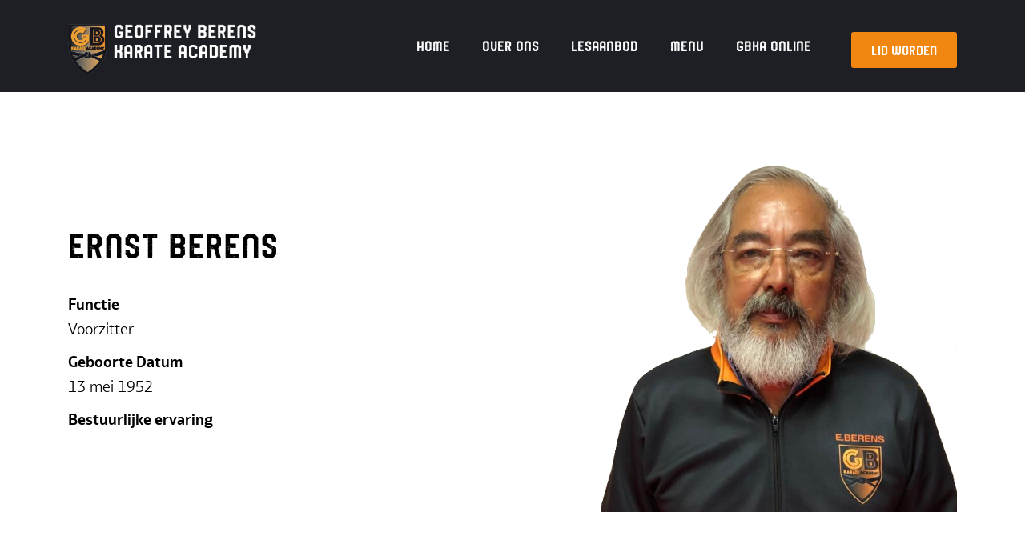

--- FILE ---
content_type: text/html; charset=UTF-8
request_url: https://gbka.nl/geoffrey-berens-karate-academy/bestuur/
body_size: 8062
content:

<!DOCTYPE html>
<html lang="en">
    <head>
        <meta charset="utf-8">
        <title >Bestuur - Geoffrey Berens Karate Academy</title>
        <meta name="viewport" content="width=device-width, initial-scale=1, shrink-to-fit=no">
        <link rel="stylesheet" type="text/css" media="all" href="https://gbka.nl/wp-content/themes/geoffrey-berens/style.css" />
        <meta name='robots' content='index, follow, max-image-preview:large, max-snippet:-1, max-video-preview:-1' />

	<!-- This site is optimized with the Yoast SEO plugin v20.8 - https://yoast.com/wordpress/plugins/seo/ -->
	<link rel="canonical" href="https://gbka.nl/geoffrey-berens-karate-academy/bestuur/" />
	<meta property="og:locale" content="en_US" />
	<meta property="og:type" content="article" />
	<meta property="og:title" content="Bestuur - Geoffrey Berens Karate Academy" />
	<meta property="og:url" content="https://gbka.nl/geoffrey-berens-karate-academy/bestuur/" />
	<meta property="og:site_name" content="Geoffrey Berens Karate Academy" />
	<meta property="article:modified_time" content="2020-12-02T11:40:57+00:00" />
	<meta name="twitter:card" content="summary_large_image" />
	<script type="application/ld+json" class="yoast-schema-graph">{"@context":"https://schema.org","@graph":[{"@type":"WebPage","@id":"https://gbka.nl/geoffrey-berens-karate-academy/bestuur/","url":"https://gbka.nl/geoffrey-berens-karate-academy/bestuur/","name":"Bestuur - Geoffrey Berens Karate Academy","isPartOf":{"@id":"https://gbka.nl/#website"},"datePublished":"2020-03-27T13:26:12+00:00","dateModified":"2020-12-02T11:40:57+00:00","breadcrumb":{"@id":"https://gbka.nl/geoffrey-berens-karate-academy/bestuur/#breadcrumb"},"inLanguage":"en-US","potentialAction":[{"@type":"ReadAction","target":["https://gbka.nl/geoffrey-berens-karate-academy/bestuur/"]}]},{"@type":"BreadcrumbList","@id":"https://gbka.nl/geoffrey-berens-karate-academy/bestuur/#breadcrumb","itemListElement":[{"@type":"ListItem","position":1,"name":"Home","item":"https://gbka.nl/"},{"@type":"ListItem","position":2,"name":"Geoffrey Berens Karate Academy","item":"https://gbka.nl/geoffrey-berens-karate-academy/"},{"@type":"ListItem","position":3,"name":"Bestuur"}]},{"@type":"WebSite","@id":"https://gbka.nl/#website","url":"https://gbka.nl/","name":"Geoffrey Berens Karate Academy","description":"Karate met Plezier, Respect &amp; Ontwikkeling","potentialAction":[{"@type":"SearchAction","target":{"@type":"EntryPoint","urlTemplate":"https://gbka.nl/?s={search_term_string}"},"query-input":"required name=search_term_string"}],"inLanguage":"en-US"}]}</script>
	<!-- / Yoast SEO plugin. -->


<link rel='dns-prefetch' href='//maxcdn.bootstrapcdn.com' />
<link rel="alternate" title="oEmbed (JSON)" type="application/json+oembed" href="https://gbka.nl/wp-json/oembed/1.0/embed?url=https%3A%2F%2Fgbka.nl%2Fgeoffrey-berens-karate-academy%2Fbestuur%2F" />
<link rel="alternate" title="oEmbed (XML)" type="text/xml+oembed" href="https://gbka.nl/wp-json/oembed/1.0/embed?url=https%3A%2F%2Fgbka.nl%2Fgeoffrey-berens-karate-academy%2Fbestuur%2F&#038;format=xml" />
<style id='wp-img-auto-sizes-contain-inline-css' type='text/css'>
img:is([sizes=auto i],[sizes^="auto," i]){contain-intrinsic-size:3000px 1500px}
/*# sourceURL=wp-img-auto-sizes-contain-inline-css */
</style>
<link rel='stylesheet' id='sbi_styles-css' href='https://gbka.nl/wp-content/plugins/instagram-feed/css/sbi-styles.min.css?ver=6.1.5' type='text/css' media='all' />
<style id='wp-block-library-inline-css' type='text/css'>
:root{--wp-block-synced-color:#7a00df;--wp-block-synced-color--rgb:122,0,223;--wp-bound-block-color:var(--wp-block-synced-color);--wp-editor-canvas-background:#ddd;--wp-admin-theme-color:#007cba;--wp-admin-theme-color--rgb:0,124,186;--wp-admin-theme-color-darker-10:#006ba1;--wp-admin-theme-color-darker-10--rgb:0,107,160.5;--wp-admin-theme-color-darker-20:#005a87;--wp-admin-theme-color-darker-20--rgb:0,90,135;--wp-admin-border-width-focus:2px}@media (min-resolution:192dpi){:root{--wp-admin-border-width-focus:1.5px}}.wp-element-button{cursor:pointer}:root .has-very-light-gray-background-color{background-color:#eee}:root .has-very-dark-gray-background-color{background-color:#313131}:root .has-very-light-gray-color{color:#eee}:root .has-very-dark-gray-color{color:#313131}:root .has-vivid-green-cyan-to-vivid-cyan-blue-gradient-background{background:linear-gradient(135deg,#00d084,#0693e3)}:root .has-purple-crush-gradient-background{background:linear-gradient(135deg,#34e2e4,#4721fb 50%,#ab1dfe)}:root .has-hazy-dawn-gradient-background{background:linear-gradient(135deg,#faaca8,#dad0ec)}:root .has-subdued-olive-gradient-background{background:linear-gradient(135deg,#fafae1,#67a671)}:root .has-atomic-cream-gradient-background{background:linear-gradient(135deg,#fdd79a,#004a59)}:root .has-nightshade-gradient-background{background:linear-gradient(135deg,#330968,#31cdcf)}:root .has-midnight-gradient-background{background:linear-gradient(135deg,#020381,#2874fc)}:root{--wp--preset--font-size--normal:16px;--wp--preset--font-size--huge:42px}.has-regular-font-size{font-size:1em}.has-larger-font-size{font-size:2.625em}.has-normal-font-size{font-size:var(--wp--preset--font-size--normal)}.has-huge-font-size{font-size:var(--wp--preset--font-size--huge)}.has-text-align-center{text-align:center}.has-text-align-left{text-align:left}.has-text-align-right{text-align:right}.has-fit-text{white-space:nowrap!important}#end-resizable-editor-section{display:none}.aligncenter{clear:both}.items-justified-left{justify-content:flex-start}.items-justified-center{justify-content:center}.items-justified-right{justify-content:flex-end}.items-justified-space-between{justify-content:space-between}.screen-reader-text{border:0;clip-path:inset(50%);height:1px;margin:-1px;overflow:hidden;padding:0;position:absolute;width:1px;word-wrap:normal!important}.screen-reader-text:focus{background-color:#ddd;clip-path:none;color:#444;display:block;font-size:1em;height:auto;left:5px;line-height:normal;padding:15px 23px 14px;text-decoration:none;top:5px;width:auto;z-index:100000}html :where(.has-border-color){border-style:solid}html :where([style*=border-top-color]){border-top-style:solid}html :where([style*=border-right-color]){border-right-style:solid}html :where([style*=border-bottom-color]){border-bottom-style:solid}html :where([style*=border-left-color]){border-left-style:solid}html :where([style*=border-width]){border-style:solid}html :where([style*=border-top-width]){border-top-style:solid}html :where([style*=border-right-width]){border-right-style:solid}html :where([style*=border-bottom-width]){border-bottom-style:solid}html :where([style*=border-left-width]){border-left-style:solid}html :where(img[class*=wp-image-]){height:auto;max-width:100%}:where(figure){margin:0 0 1em}html :where(.is-position-sticky){--wp-admin--admin-bar--position-offset:var(--wp-admin--admin-bar--height,0px)}@media screen and (max-width:600px){html :where(.is-position-sticky){--wp-admin--admin-bar--position-offset:0px}}

/*# sourceURL=wp-block-library-inline-css */
</style><style id='global-styles-inline-css' type='text/css'>
:root{--wp--preset--aspect-ratio--square: 1;--wp--preset--aspect-ratio--4-3: 4/3;--wp--preset--aspect-ratio--3-4: 3/4;--wp--preset--aspect-ratio--3-2: 3/2;--wp--preset--aspect-ratio--2-3: 2/3;--wp--preset--aspect-ratio--16-9: 16/9;--wp--preset--aspect-ratio--9-16: 9/16;--wp--preset--color--black: #000000;--wp--preset--color--cyan-bluish-gray: #abb8c3;--wp--preset--color--white: #ffffff;--wp--preset--color--pale-pink: #f78da7;--wp--preset--color--vivid-red: #cf2e2e;--wp--preset--color--luminous-vivid-orange: #ff6900;--wp--preset--color--luminous-vivid-amber: #fcb900;--wp--preset--color--light-green-cyan: #7bdcb5;--wp--preset--color--vivid-green-cyan: #00d084;--wp--preset--color--pale-cyan-blue: #8ed1fc;--wp--preset--color--vivid-cyan-blue: #0693e3;--wp--preset--color--vivid-purple: #9b51e0;--wp--preset--gradient--vivid-cyan-blue-to-vivid-purple: linear-gradient(135deg,rgb(6,147,227) 0%,rgb(155,81,224) 100%);--wp--preset--gradient--light-green-cyan-to-vivid-green-cyan: linear-gradient(135deg,rgb(122,220,180) 0%,rgb(0,208,130) 100%);--wp--preset--gradient--luminous-vivid-amber-to-luminous-vivid-orange: linear-gradient(135deg,rgb(252,185,0) 0%,rgb(255,105,0) 100%);--wp--preset--gradient--luminous-vivid-orange-to-vivid-red: linear-gradient(135deg,rgb(255,105,0) 0%,rgb(207,46,46) 100%);--wp--preset--gradient--very-light-gray-to-cyan-bluish-gray: linear-gradient(135deg,rgb(238,238,238) 0%,rgb(169,184,195) 100%);--wp--preset--gradient--cool-to-warm-spectrum: linear-gradient(135deg,rgb(74,234,220) 0%,rgb(151,120,209) 20%,rgb(207,42,186) 40%,rgb(238,44,130) 60%,rgb(251,105,98) 80%,rgb(254,248,76) 100%);--wp--preset--gradient--blush-light-purple: linear-gradient(135deg,rgb(255,206,236) 0%,rgb(152,150,240) 100%);--wp--preset--gradient--blush-bordeaux: linear-gradient(135deg,rgb(254,205,165) 0%,rgb(254,45,45) 50%,rgb(107,0,62) 100%);--wp--preset--gradient--luminous-dusk: linear-gradient(135deg,rgb(255,203,112) 0%,rgb(199,81,192) 50%,rgb(65,88,208) 100%);--wp--preset--gradient--pale-ocean: linear-gradient(135deg,rgb(255,245,203) 0%,rgb(182,227,212) 50%,rgb(51,167,181) 100%);--wp--preset--gradient--electric-grass: linear-gradient(135deg,rgb(202,248,128) 0%,rgb(113,206,126) 100%);--wp--preset--gradient--midnight: linear-gradient(135deg,rgb(2,3,129) 0%,rgb(40,116,252) 100%);--wp--preset--font-size--small: 13px;--wp--preset--font-size--medium: 20px;--wp--preset--font-size--large: 36px;--wp--preset--font-size--x-large: 42px;--wp--preset--spacing--20: 0.44rem;--wp--preset--spacing--30: 0.67rem;--wp--preset--spacing--40: 1rem;--wp--preset--spacing--50: 1.5rem;--wp--preset--spacing--60: 2.25rem;--wp--preset--spacing--70: 3.38rem;--wp--preset--spacing--80: 5.06rem;--wp--preset--shadow--natural: 6px 6px 9px rgba(0, 0, 0, 0.2);--wp--preset--shadow--deep: 12px 12px 50px rgba(0, 0, 0, 0.4);--wp--preset--shadow--sharp: 6px 6px 0px rgba(0, 0, 0, 0.2);--wp--preset--shadow--outlined: 6px 6px 0px -3px rgb(255, 255, 255), 6px 6px rgb(0, 0, 0);--wp--preset--shadow--crisp: 6px 6px 0px rgb(0, 0, 0);}:where(.is-layout-flex){gap: 0.5em;}:where(.is-layout-grid){gap: 0.5em;}body .is-layout-flex{display: flex;}.is-layout-flex{flex-wrap: wrap;align-items: center;}.is-layout-flex > :is(*, div){margin: 0;}body .is-layout-grid{display: grid;}.is-layout-grid > :is(*, div){margin: 0;}:where(.wp-block-columns.is-layout-flex){gap: 2em;}:where(.wp-block-columns.is-layout-grid){gap: 2em;}:where(.wp-block-post-template.is-layout-flex){gap: 1.25em;}:where(.wp-block-post-template.is-layout-grid){gap: 1.25em;}.has-black-color{color: var(--wp--preset--color--black) !important;}.has-cyan-bluish-gray-color{color: var(--wp--preset--color--cyan-bluish-gray) !important;}.has-white-color{color: var(--wp--preset--color--white) !important;}.has-pale-pink-color{color: var(--wp--preset--color--pale-pink) !important;}.has-vivid-red-color{color: var(--wp--preset--color--vivid-red) !important;}.has-luminous-vivid-orange-color{color: var(--wp--preset--color--luminous-vivid-orange) !important;}.has-luminous-vivid-amber-color{color: var(--wp--preset--color--luminous-vivid-amber) !important;}.has-light-green-cyan-color{color: var(--wp--preset--color--light-green-cyan) !important;}.has-vivid-green-cyan-color{color: var(--wp--preset--color--vivid-green-cyan) !important;}.has-pale-cyan-blue-color{color: var(--wp--preset--color--pale-cyan-blue) !important;}.has-vivid-cyan-blue-color{color: var(--wp--preset--color--vivid-cyan-blue) !important;}.has-vivid-purple-color{color: var(--wp--preset--color--vivid-purple) !important;}.has-black-background-color{background-color: var(--wp--preset--color--black) !important;}.has-cyan-bluish-gray-background-color{background-color: var(--wp--preset--color--cyan-bluish-gray) !important;}.has-white-background-color{background-color: var(--wp--preset--color--white) !important;}.has-pale-pink-background-color{background-color: var(--wp--preset--color--pale-pink) !important;}.has-vivid-red-background-color{background-color: var(--wp--preset--color--vivid-red) !important;}.has-luminous-vivid-orange-background-color{background-color: var(--wp--preset--color--luminous-vivid-orange) !important;}.has-luminous-vivid-amber-background-color{background-color: var(--wp--preset--color--luminous-vivid-amber) !important;}.has-light-green-cyan-background-color{background-color: var(--wp--preset--color--light-green-cyan) !important;}.has-vivid-green-cyan-background-color{background-color: var(--wp--preset--color--vivid-green-cyan) !important;}.has-pale-cyan-blue-background-color{background-color: var(--wp--preset--color--pale-cyan-blue) !important;}.has-vivid-cyan-blue-background-color{background-color: var(--wp--preset--color--vivid-cyan-blue) !important;}.has-vivid-purple-background-color{background-color: var(--wp--preset--color--vivid-purple) !important;}.has-black-border-color{border-color: var(--wp--preset--color--black) !important;}.has-cyan-bluish-gray-border-color{border-color: var(--wp--preset--color--cyan-bluish-gray) !important;}.has-white-border-color{border-color: var(--wp--preset--color--white) !important;}.has-pale-pink-border-color{border-color: var(--wp--preset--color--pale-pink) !important;}.has-vivid-red-border-color{border-color: var(--wp--preset--color--vivid-red) !important;}.has-luminous-vivid-orange-border-color{border-color: var(--wp--preset--color--luminous-vivid-orange) !important;}.has-luminous-vivid-amber-border-color{border-color: var(--wp--preset--color--luminous-vivid-amber) !important;}.has-light-green-cyan-border-color{border-color: var(--wp--preset--color--light-green-cyan) !important;}.has-vivid-green-cyan-border-color{border-color: var(--wp--preset--color--vivid-green-cyan) !important;}.has-pale-cyan-blue-border-color{border-color: var(--wp--preset--color--pale-cyan-blue) !important;}.has-vivid-cyan-blue-border-color{border-color: var(--wp--preset--color--vivid-cyan-blue) !important;}.has-vivid-purple-border-color{border-color: var(--wp--preset--color--vivid-purple) !important;}.has-vivid-cyan-blue-to-vivid-purple-gradient-background{background: var(--wp--preset--gradient--vivid-cyan-blue-to-vivid-purple) !important;}.has-light-green-cyan-to-vivid-green-cyan-gradient-background{background: var(--wp--preset--gradient--light-green-cyan-to-vivid-green-cyan) !important;}.has-luminous-vivid-amber-to-luminous-vivid-orange-gradient-background{background: var(--wp--preset--gradient--luminous-vivid-amber-to-luminous-vivid-orange) !important;}.has-luminous-vivid-orange-to-vivid-red-gradient-background{background: var(--wp--preset--gradient--luminous-vivid-orange-to-vivid-red) !important;}.has-very-light-gray-to-cyan-bluish-gray-gradient-background{background: var(--wp--preset--gradient--very-light-gray-to-cyan-bluish-gray) !important;}.has-cool-to-warm-spectrum-gradient-background{background: var(--wp--preset--gradient--cool-to-warm-spectrum) !important;}.has-blush-light-purple-gradient-background{background: var(--wp--preset--gradient--blush-light-purple) !important;}.has-blush-bordeaux-gradient-background{background: var(--wp--preset--gradient--blush-bordeaux) !important;}.has-luminous-dusk-gradient-background{background: var(--wp--preset--gradient--luminous-dusk) !important;}.has-pale-ocean-gradient-background{background: var(--wp--preset--gradient--pale-ocean) !important;}.has-electric-grass-gradient-background{background: var(--wp--preset--gradient--electric-grass) !important;}.has-midnight-gradient-background{background: var(--wp--preset--gradient--midnight) !important;}.has-small-font-size{font-size: var(--wp--preset--font-size--small) !important;}.has-medium-font-size{font-size: var(--wp--preset--font-size--medium) !important;}.has-large-font-size{font-size: var(--wp--preset--font-size--large) !important;}.has-x-large-font-size{font-size: var(--wp--preset--font-size--x-large) !important;}
/*# sourceURL=global-styles-inline-css */
</style>

<style id='classic-theme-styles-inline-css' type='text/css'>
/*! This file is auto-generated */
.wp-block-button__link{color:#fff;background-color:#32373c;border-radius:9999px;box-shadow:none;text-decoration:none;padding:calc(.667em + 2px) calc(1.333em + 2px);font-size:1.125em}.wp-block-file__button{background:#32373c;color:#fff;text-decoration:none}
/*# sourceURL=/wp-includes/css/classic-themes.min.css */
</style>
<link rel='stylesheet' id='events-manager-css' href='https://gbka.nl/wp-content/plugins/events-manager/includes/css/events-manager.min.css?ver=6.4.1' type='text/css' media='all' />
<style id='events-manager-inline-css' type='text/css'>
body .em { --font-family : inherit; --font-weight : inherit; --font-size : 1em; --line-height : inherit; }
/*# sourceURL=events-manager-inline-css */
</style>
<link rel='stylesheet' id='events-manager-pro-css' href='https://gbka.nl/wp-content/plugins/events-manager-pro/includes/css/events-manager-pro.css?ver=2.6712' type='text/css' media='all' />
<link rel='stylesheet' id='font-awesome-css' href='https://maxcdn.bootstrapcdn.com/font-awesome/4.7.0/css/font-awesome.min.css?ver=6.9' type='text/css' media='all' />
<link rel='stylesheet' id='global-css' href='https://gbka.nl/wp-content/themes/geoffrey-berens/assets/css/global.css?ver=6.9' type='text/css' media='all' />
<script type="text/javascript" src="https://gbka.nl/wp-includes/js/jquery/jquery.min.js?ver=3.7.1" id="jquery-core-js"></script>
<script type="text/javascript" src="https://gbka.nl/wp-includes/js/jquery/jquery-migrate.min.js?ver=3.4.1" id="jquery-migrate-js"></script>
<script type="text/javascript" src="https://gbka.nl/wp-includes/js/jquery/ui/core.min.js?ver=1.13.3" id="jquery-ui-core-js"></script>
<script type="text/javascript" src="https://gbka.nl/wp-includes/js/jquery/ui/mouse.min.js?ver=1.13.3" id="jquery-ui-mouse-js"></script>
<script type="text/javascript" src="https://gbka.nl/wp-includes/js/jquery/ui/sortable.min.js?ver=1.13.3" id="jquery-ui-sortable-js"></script>
<script type="text/javascript" src="https://gbka.nl/wp-includes/js/jquery/ui/datepicker.min.js?ver=1.13.3" id="jquery-ui-datepicker-js"></script>
<script type="text/javascript" id="jquery-ui-datepicker-js-after">
/* <![CDATA[ */
jQuery(function(jQuery){jQuery.datepicker.setDefaults({"closeText":"Close","currentText":"Today","monthNames":["January","February","March","April","May","June","July","August","September","October","November","December"],"monthNamesShort":["Jan","Feb","Mar","Apr","May","Jun","Jul","Aug","Sep","Oct","Nov","Dec"],"nextText":"Next","prevText":"Previous","dayNames":["Sunday","Monday","Tuesday","Wednesday","Thursday","Friday","Saturday"],"dayNamesShort":["Sun","Mon","Tue","Wed","Thu","Fri","Sat"],"dayNamesMin":["S","M","T","W","T","F","S"],"dateFormat":"d MM yy","firstDay":1,"isRTL":false});});
//# sourceURL=jquery-ui-datepicker-js-after
/* ]]> */
</script>
<script type="text/javascript" src="https://gbka.nl/wp-includes/js/jquery/ui/resizable.min.js?ver=1.13.3" id="jquery-ui-resizable-js"></script>
<script type="text/javascript" src="https://gbka.nl/wp-includes/js/jquery/ui/draggable.min.js?ver=1.13.3" id="jquery-ui-draggable-js"></script>
<script type="text/javascript" src="https://gbka.nl/wp-includes/js/jquery/ui/controlgroup.min.js?ver=1.13.3" id="jquery-ui-controlgroup-js"></script>
<script type="text/javascript" src="https://gbka.nl/wp-includes/js/jquery/ui/checkboxradio.min.js?ver=1.13.3" id="jquery-ui-checkboxradio-js"></script>
<script type="text/javascript" src="https://gbka.nl/wp-includes/js/jquery/ui/button.min.js?ver=1.13.3" id="jquery-ui-button-js"></script>
<script type="text/javascript" src="https://gbka.nl/wp-includes/js/jquery/ui/dialog.min.js?ver=1.13.3" id="jquery-ui-dialog-js"></script>
<script type="text/javascript" id="events-manager-js-extra">
/* <![CDATA[ */
var EM = {"ajaxurl":"https://gbka.nl/wp-admin/admin-ajax.php","locationajaxurl":"https://gbka.nl/wp-admin/admin-ajax.php?action=locations_search","firstDay":"1","locale":"en","dateFormat":"yy-mm-dd","ui_css":"https://gbka.nl/wp-content/plugins/events-manager/includes/css/jquery-ui/build.min.css","show24hours":"1","is_ssl":"1","autocomplete_limit":"10","calendar":{"breakpoints":{"small":560,"medium":908,"large":false}},"datepicker":{"format":"d/m/Y"},"search":{"breakpoints":{"small":650,"medium":850,"full":false}},"google_maps_api":"AIzaSyCbNIO7ZIeNGAR3ql2eHAxT0woxI1d7Kus","bookingInProgress":"Please wait while the booking is being submitted.","tickets_save":"Save Ticket","bookingajaxurl":"https://gbka.nl/wp-admin/admin-ajax.php","bookings_export_save":"Export Bookings","bookings_settings_save":"Save Settings","booking_delete":"Are you sure you want to delete?","booking_offset":"30","bookings":{"submit_button":{"text":{"default":"Deelnemen","free":"Deelnemen","payment":"Deelnemen","processing":"Processing ..."}}},"bb_full":"Uitverkocht","bb_book":"Reserveer nu","bb_booking":"Reserveren...","bb_booked":"Reservering verstuurd","bb_error":"Reservering Error. Opnieuw proberen?","bb_cancel":"Annuleren","bb_canceling":"Bezig met annuleren...","bb_cancelled":"Geannuleerd","bb_cancel_error":"Geannuleerd Error. Opnieuw proberen?","txt_search":"Zoeken","txt_searching":"Searching...","txt_loading":"Loading...","disable_bookings_warning":"Are you sure you want to disable bookings? If you do this and save, you will lose all previous bookings. If you wish to prevent further bookings, reduce the number of spaces available to the amount of bookings you currently have","booking_warning_cancel":"Weet je zeker dat je de reservering wilt annuleren?","cache":""};
//# sourceURL=events-manager-js-extra
/* ]]> */
</script>
<script type="text/javascript" src="https://gbka.nl/wp-content/plugins/events-manager/includes/js/events-manager.min.js?ver=6.4.1" id="events-manager-js"></script>
<script type="text/javascript" src="https://gbka.nl/wp-content/plugins/events-manager-pro/includes/js/events-manager-pro.js?ver=2.6712" id="events-manager-pro-js"></script>
<link rel="https://api.w.org/" href="https://gbka.nl/wp-json/" /><link rel="alternate" title="JSON" type="application/json" href="https://gbka.nl/wp-json/wp/v2/pages/469" /><link rel='shortlink' href='https://gbka.nl/?p=469' />
		<style type="text/css">
			.em-coupon-code { width:150px; }
			#em-coupon-loading { display:inline-block; width:16px; height: 16px; margin-left:4px; background:url(https://gbka.nl/wp-content/plugins/events-manager-pro/includes/images/spinner.gif)}
			.em-coupon-message { display:inline-block; margin:5px 0px 0px 105px; text-indent:22px; }
			.em-coupon-success { color:green; background:url(https://gbka.nl/wp-content/plugins/events-manager-pro/includes/images/success.png) 0px 0px no-repeat }
			.em-coupon-error { color:red; background:url(https://gbka.nl/wp-content/plugins/events-manager-pro/includes/images/error.png) 0px 0px no-repeat }
			.em-cart-coupons-form .em-coupon-message{ margin:5px 0px 0px 0px; }
			#em-coupon-loading { margin-right:4px; }	
		</style>
		<link rel="icon" href="https://gbka.nl/wp-content/uploads/2020/04/site_icon2-150x150.png" sizes="32x32" />
<link rel="icon" href="https://gbka.nl/wp-content/uploads/2020/04/site_icon2-300x300.png" sizes="192x192" />
<link rel="apple-touch-icon" href="https://gbka.nl/wp-content/uploads/2020/04/site_icon2-300x300.png" />
<meta name="msapplication-TileImage" content="https://gbka.nl/wp-content/uploads/2020/04/site_icon2-300x300.png" />
    </head>
    <body class="wp-singular page-template page-template-generic page-template-generic-php page page-id-469 page-child parent-pageid-391 wp-theme-geoffrey-berens">

		<nav class="navbar navbar--fixed-top">
            <div class="container">
                <div class="row align-items-center justify-content-between">
                    <div class="navbar__logo col-6 col-sm-6 col-md-6 col-lg-3">
                        <a class="navbar__logo-link" href="https://gbka.nl/voorpagina/startpaginagbka/">
                           <img src="https://gbka.nl/wp-content/themes/geoffrey-berens/assets/img/logo-site-new.png" alt="Logo"/>
                        </a>
                    </div>
                    <div class="navbar__menu d-none d-md-none d-lg-block d-xl-block col-lg-9">
                        
                        <a href="https://gbka.nl/aanmelden" class="button cta">Lid worden</a>

                        <ul class="navbar__menu-wrapper">
                            <li id="menu-item-146" class="menu-item menu-item-type-post_type menu-item-object-page menu-item-home menu-item-146"><a href="https://gbka.nl/">Home</a></li>
<li id="menu-item-430" class="menu-item menu-item-type-post_type menu-item-object-page current-page-ancestor current-menu-ancestor current-menu-parent current-page-parent current_page_parent current_page_ancestor menu-item-has-children menu-item-430"><a href="https://gbka.nl/geoffrey-berens-karate-academy/">Over ons</a>
<ul class="sub-menu">
	<li id="menu-item-468" class="menu-item menu-item-type-post_type menu-item-object-page menu-item-468"><a href="https://gbka.nl/geoffrey-berens-karate-academy/docenten/">Docenten</a></li>
	<li id="menu-item-473" class="menu-item menu-item-type-post_type menu-item-object-page current-menu-item page_item page-item-469 current_page_item menu-item-473"><a href="https://gbka.nl/geoffrey-berens-karate-academy/bestuur/" aria-current="page">Bestuur</a></li>
	<li id="menu-item-747" class="menu-item menu-item-type-post_type menu-item-object-page menu-item-747"><a href="https://gbka.nl/geoffrey-berens-karate-academy/karateka-van-de-maand/">Karateka van de maand</a></li>
</ul>
</li>
<li id="menu-item-219" class="menu-item menu-item-type-post_type menu-item-object-page menu-item-has-children menu-item-219"><a href="https://gbka.nl/lesaanbod/">Lesaanbod</a>
<ul class="sub-menu">
	<li id="menu-item-741" class="menu-item menu-item-type-post_type menu-item-object-page menu-item-741"><a href="https://gbka.nl/lesaanbod/lesrooster/">Lesrooster</a></li>
	<li id="menu-item-657" class="menu-item menu-item-type-post_type menu-item-object-page menu-item-657"><a href="https://gbka.nl/lesaanbod/tiger-kids-karate/">Tiger Kids Karate</a></li>
	<li id="menu-item-659" class="menu-item menu-item-type-post_type menu-item-object-page menu-item-659"><a href="https://gbka.nl/lesaanbod/jeugdkarate/">Jeugdkarate</a></li>
	<li id="menu-item-658" class="menu-item menu-item-type-post_type menu-item-object-page menu-item-658"><a href="https://gbka.nl/lesaanbod/seniorenkarate/">Seniorenkarate</a></li>
	<li id="menu-item-670" class="menu-item menu-item-type-post_type menu-item-object-page menu-item-670"><a href="https://gbka.nl/lesaanbod/wedstrijdkarate/">Wedstrijdkarate</a></li>
</ul>
</li>
<li id="menu-item-255" class="menu-item menu-item-type-custom menu-item-object-custom menu-item-has-children menu-item-255"><a href="#">Menu</a>
<ul class="sub-menu">
	<li id="menu-item-256" class="menu-item menu-item-type-custom menu-item-object-custom menu-item-256"><a href="https://gbka.nl/nieuws/">Nieuws</a></li>
	<li id="menu-item-268" class="menu-item menu-item-type-post_type menu-item-object-page menu-item-268"><a href="https://gbka.nl/nieuwsbrief/">Nieuwsbrief</a></li>
	<li id="menu-item-257" class="menu-item menu-item-type-custom menu-item-object-custom menu-item-257"><a href="http://gbka.nl/voorpagina/startpaginagbka/#events">Evenementen</a></li>
	<li id="menu-item-832" class="menu-item menu-item-type-post_type menu-item-object-page menu-item-has-children menu-item-832"><a href="https://gbka.nl/aanmelden/">Aanmelden</a>
	<ul class="sub-menu">
		<li id="menu-item-267" class="menu-item menu-item-type-post_type menu-item-object-page menu-item-267"><a href="https://gbka.nl/aanmelden/proeftrainingen/">Proeftrainingen</a></li>
		<li id="menu-item-266" class="menu-item menu-item-type-post_type menu-item-object-page menu-item-266"><a href="https://gbka.nl/aanmelden/aanmeldformulier/">Aanmeldformulieren</a></li>
	</ul>
</li>
	<li id="menu-item-1196" class="menu-item menu-item-type-post_type menu-item-object-page menu-item-1196"><a href="https://gbka.nl/voorpagina/karate-do-bond-nederland/">Karate-do Bond Nederland</a></li>
	<li id="menu-item-4615" class="menu-item menu-item-type-post_type menu-item-object-page menu-item-4615"><a href="https://gbka.nl/vrijwilliger/">Vrijwilliger</a></li>
</ul>
</li>
<li id="menu-item-1639" class="menu-item menu-item-type-post_type menu-item-object-page menu-item-1639"><a href="https://gbka.nl/gbka-online/">GBKA Online</a></li>

                        </ul>

                    </div>
                    <div class="navbar__toggle col-6 col-md-6 col-lg-3">
                        <div class="navbar__toggleWrapper">
                            <div class="navbar__toggleText"><span>Menu</span></div>
                            <div class="navbar__toggleBoxes">
                                <span></span>
                                <span></span>
                                <span></span>
                                <span></span>
                            </div>
                        </div>
                    </div>
                  </div>
              </div>
        </nav>
        
        <div class="mobile-menu col-sm-12 d-md-block d-lg-none">
            <div class="mobile-menu__wrapper">
                <ul>
                    <li class="menu-item menu-item-type-post_type menu-item-object-page menu-item-home menu-item-146"><a href="https://gbka.nl/">Home</a></li>
<li class="menu-item menu-item-type-post_type menu-item-object-page current-page-ancestor current-menu-ancestor current-menu-parent current-page-parent current_page_parent current_page_ancestor menu-item-has-children menu-item-430"><a href="https://gbka.nl/geoffrey-berens-karate-academy/">Over ons</a>
<ul class="sub-menu">
	<li class="menu-item menu-item-type-post_type menu-item-object-page menu-item-468"><a href="https://gbka.nl/geoffrey-berens-karate-academy/docenten/">Docenten</a></li>
	<li class="menu-item menu-item-type-post_type menu-item-object-page current-menu-item page_item page-item-469 current_page_item menu-item-473"><a href="https://gbka.nl/geoffrey-berens-karate-academy/bestuur/" aria-current="page">Bestuur</a></li>
	<li class="menu-item menu-item-type-post_type menu-item-object-page menu-item-747"><a href="https://gbka.nl/geoffrey-berens-karate-academy/karateka-van-de-maand/">Karateka van de maand</a></li>
</ul>
</li>
<li class="menu-item menu-item-type-post_type menu-item-object-page menu-item-has-children menu-item-219"><a href="https://gbka.nl/lesaanbod/">Lesaanbod</a>
<ul class="sub-menu">
	<li class="menu-item menu-item-type-post_type menu-item-object-page menu-item-741"><a href="https://gbka.nl/lesaanbod/lesrooster/">Lesrooster</a></li>
	<li class="menu-item menu-item-type-post_type menu-item-object-page menu-item-657"><a href="https://gbka.nl/lesaanbod/tiger-kids-karate/">Tiger Kids Karate</a></li>
	<li class="menu-item menu-item-type-post_type menu-item-object-page menu-item-659"><a href="https://gbka.nl/lesaanbod/jeugdkarate/">Jeugdkarate</a></li>
	<li class="menu-item menu-item-type-post_type menu-item-object-page menu-item-658"><a href="https://gbka.nl/lesaanbod/seniorenkarate/">Seniorenkarate</a></li>
	<li class="menu-item menu-item-type-post_type menu-item-object-page menu-item-670"><a href="https://gbka.nl/lesaanbod/wedstrijdkarate/">Wedstrijdkarate</a></li>
</ul>
</li>
<li class="menu-item menu-item-type-custom menu-item-object-custom menu-item-has-children menu-item-255"><a href="#">Menu</a>
<ul class="sub-menu">
	<li class="menu-item menu-item-type-custom menu-item-object-custom menu-item-256"><a href="https://gbka.nl/nieuws/">Nieuws</a></li>
	<li class="menu-item menu-item-type-post_type menu-item-object-page menu-item-268"><a href="https://gbka.nl/nieuwsbrief/">Nieuwsbrief</a></li>
	<li class="menu-item menu-item-type-custom menu-item-object-custom menu-item-257"><a href="http://gbka.nl/voorpagina/startpaginagbka/#events">Evenementen</a></li>
	<li class="menu-item menu-item-type-post_type menu-item-object-page menu-item-has-children menu-item-832"><a href="https://gbka.nl/aanmelden/">Aanmelden</a>
	<ul class="sub-menu">
		<li class="menu-item menu-item-type-post_type menu-item-object-page menu-item-267"><a href="https://gbka.nl/aanmelden/proeftrainingen/">Proeftrainingen</a></li>
		<li class="menu-item menu-item-type-post_type menu-item-object-page menu-item-266"><a href="https://gbka.nl/aanmelden/aanmeldformulier/">Aanmeldformulieren</a></li>
	</ul>
</li>
	<li class="menu-item menu-item-type-post_type menu-item-object-page menu-item-1196"><a href="https://gbka.nl/voorpagina/karate-do-bond-nederland/">Karate-do Bond Nederland</a></li>
	<li class="menu-item menu-item-type-post_type menu-item-object-page menu-item-4615"><a href="https://gbka.nl/vrijwilliger/">Vrijwilliger</a></li>
</ul>
</li>
<li class="menu-item menu-item-type-post_type menu-item-object-page menu-item-1639"><a href="https://gbka.nl/gbka-online/">GBKA Online</a></li>
                </ul>
            </div>
        </div><section class="text-image text-image--right">
    <div class="container">
        <div class="row align-items-center">
            <div class="text-image__image-wrapper col-12 col-md-6 col-lg-5">
                <div class="text-image__image" style="background-image:url('https://gbka.nl/wp-content/uploads/2020/04/Ernst_Voorzitter-e1586118522577.png')" ></div>
            </div>
            <div class="text-image__content-wrapper col-12 col-md-6 col-lg-7">
                <h2>Ernst Berens</h2>
                <p><strong>Functie<br />
</strong>Voorzitter</p>
<p><strong>Geboorte Datum<br />
</strong>13 mei 1952</p>
<p><strong>Bestuurlijke ervaring</strong></p>
                 
            </div>
        </div>
    </div>
</section><section class="text-image text-image--right">
    <div class="container">
        <div class="row align-items-center">
            <div class="text-image__image-wrapper col-12 col-md-6 col-lg-5">
                <div class="text-image__image" style="background-image:url('')" ></div>
            </div>
            <div class="text-image__content-wrapper col-12 col-md-6 col-lg-7">
                <h2>Roelof lepez</h2>
                <p><strong>Functie<br />
</strong>Penningmeester</p>
<p><strong>Geboorte Datum<br />
</strong>7 juli 1960</p>
<p><strong>Bestuurlijke ervaring<br />
</strong></p>
                 
            </div>
        </div>
    </div>
</section><section class="text-image text-image--right">
    <div class="container">
        <div class="row align-items-center">
            <div class="text-image__image-wrapper col-12 col-md-6 col-lg-5">
                <div class="text-image__image" style="background-image:url('https://gbka.nl/wp-content/uploads/2020/05/Lisa_Bestuur_Vierkant-1.png')" ></div>
            </div>
            <div class="text-image__content-wrapper col-12 col-md-6 col-lg-7">
                <h2>Lisa</h2>
                <p><strong>Functie<br />
</strong>Secretaris</p>
<p><strong>Geboorte Datum<br />
</strong>10 maart 1986</p>
<p><strong>Bestuurlijke ervaring</strong></p>
                 
            </div>
        </div>
    </div>
</section>

        <footer class="footer">
            <div class="container footer__top">
                <div class="row">
                    <div class="firstcol footercol col-md-3">
                        <h4>Nieuwsbrief</h3>
                        <div class="text">
                            <p>Blijf op de hoogte van het laatste nieuws, komende events en eventuele belangrijke mededelingen.</p>
<p><a class="button" href="https://gbka.nl/nieuwsbrief/">Inschrijven</a></p>
                        </div>
                    </div>
                    <div class="col-md-3 footercol contactcol">
                        <h4>Contact</h3>
                        <div class="text">
                            <p><a href="mailto: info@gbka.nl">info@gbka.nl</a><br />
+31(0)648257131</p>
<p><strong>Leslocaties</strong><br />
Rotterdam &#8211; Hillesluis<br />
Breda &#8211; De Wisselaar<br />
Breda &#8211; Viandenlaan<br />
Breda &#8211; Jan Nieuwenhuyzenstraat</p>
                        </div>
                    </div>
                    <div class="col-md-3 footercol referentiecol">
                        <h4>Referenties</h3>
                        <div class="text">
                            <p>Geoffrey Berens is een gedreven, sociaal zeer goed onderlegde trainer/coach. Iemand die de moeite neemt .. </p>
<p><a class="button" href="https://gbka.nl/referenties/">Lees verder</a></p>
                        </div>
                    </div>
                    <div class="footer__social footercol col-md-3">
                        <h4>Sociaal</h3>
                        <div class="text">
                                                            
                                                                    <a class="smicon" href="https://www.facebook.com/gbkarateacademy/" target="_blank">
                                        <i class="fa fa-facebook" aria-hidden="true"></i>
                                    </a>
                                
                                
                                
                                
                                
                                
                                                                    <a class="smicon" href="https://www.instagram.com/gbkarateacademy" target="_blank">
                                        <i class="fa fa-instagram" aria-hidden="true"></i>
                                    </a>
                                
                                
                                
                                
                                
                                
                                                                    <a class="smicon" href="https://www.linkedin.com/in/geoffrey-berens" target="_blank">
                                        <i class="fa fa-linkedin" aria-hidden="true"></i>
                                    </a>
                                
                                
                                
                                
                                
                                
                                                                    <a class="smicon" href="https://www.youtube.com" target="_blank">
                                        <i class="fa fa-youtube" aria-hidden="true"></i>
                                    </a>
                                
                                                                                    </div>
                    </div>
                </div>
                <div class="row sponsorrow">
                    <div class="col-md-6 sponsorcol">
                        <h4>Sponsoren</h3>

                                                    
                                <div class="logo">
                                    <div class="table">
                                        <div class="tablecell">
                                            <a target="_blank" href="https://arawaza.com/">                                                <img src="https://gbka.nl/wp-content/uploads/2020/04/awa_logo-1.png" />
                                            </a>                                        </div>
                                    </div>
                                 </div>

                            
                                <div class="logo">
                                    <div class="table">
                                        <div class="tablecell">
                                            <a target="_blank" href="https://www.nihonsport.nl">                                                <img src="https://gbka.nl/wp-content/uploads/2020/04/nihon2-1-e1586412962783.png" />
                                            </a>                                        </div>
                                    </div>
                                 </div>

                                                                        </div>
                    <div class="col-md-6 sponsorcol">
                    <h4>Aangesloten sportbonden</h3>
                                                    
                                <div class="logo">
                                    <div class="table">
                                        <div class="tablecell">
                                            <a target="_blank" href="http://www.kbn.nl">                                                <img src="https://gbka.nl/wp-content/uploads/2020/04/logo-KBN-rond-e1586412889955.png" />
                                            </a>                                        </div>
                                    </div>
                                </div>

                            
                                <div class="logo">
                                    <div class="table">
                                        <div class="tablecell">
                                            <a target="_blank" href="https://nocnsf.nl/">                                                <img src="https://gbka.nl/wp-content/uploads/2020/04/Logo_NOCNSF-e1586412899681.png" />
                                            </a>                                        </div>
                                    </div>
                                </div>

                                                                        </div>
                </div>
            </div>
            
            <div class="seperator"><div class="container"><i class="icon-crown white"></i></div></div>
            
            <div class="container footer__bottom">
                <div class="row">
                    <div class="text-left col-12 col-sm-6">
                        <p><a href="http://www.lephilsz.nl" target="_blank">Realisatie door Le Philsz Design & Multimedia</a></p>
                    </div>
                    <div class="text-right col-12 col-sm-6 privacy">
                        <li id="menu-item-206" class="menu-item menu-item-type-custom menu-item-object-custom menu-item-206"><a href="http://#">Cookie statement</a></li>
<li id="menu-item-207" class="menu-item menu-item-type-custom menu-item-object-custom menu-item-207"><a href="http://#">Privacy policy</a></li>
<li id="menu-item-4612" class="menu-item menu-item-type-post_type menu-item-object-page menu-item-4612"><a href="https://gbka.nl/gedragscode-geoffrey-berens-karate-academy/">Gedragscode Geoffrey Berens Karate Academy</a></li>
                    </div>
                </div>
            </div>
        </footer>

		<script type="speculationrules">
{"prefetch":[{"source":"document","where":{"and":[{"href_matches":"/*"},{"not":{"href_matches":["/wp-*.php","/wp-admin/*","/wp-content/uploads/*","/wp-content/*","/wp-content/plugins/*","/wp-content/themes/geoffrey-berens/*","/*\\?(.+)"]}},{"not":{"selector_matches":"a[rel~=\"nofollow\"]"}},{"not":{"selector_matches":".no-prefetch, .no-prefetch a"}}]},"eagerness":"conservative"}]}
</script>
<!-- Instagram Feed JS -->
<script type="text/javascript">
var sbiajaxurl = "https://gbka.nl/wp-admin/admin-ajax.php";
</script>
<script type="text/javascript" src="https://gbka.nl/wp-content/themes/geoffrey-berens/assets/js/video.min.js?ver=6.9" id="video-js"></script>
<script type="text/javascript" src="https://gbka.nl/wp-content/themes/geoffrey-berens/assets/js/bootstrap.min.js?ver=6.9" id="bootstrap-js"></script>
<script type="text/javascript" src="https://gbka.nl/wp-content/themes/geoffrey-berens/assets/js/TweenLite.min.js?ver=6.9" id="TweenLite-js"></script>
<script type="text/javascript" src="https://gbka.nl/wp-content/themes/geoffrey-berens/assets/js/Physics2DPlugin.min.js?ver=6.9" id="Physics2DPlugin-js"></script>
<script type="text/javascript" src="https://gbka.nl/wp-includes/js/dist/vendor/lodash.min.js?ver=4.17.21" id="lodash-js"></script>
<script type="text/javascript" id="lodash-js-after">
/* <![CDATA[ */
window.lodash = _.noConflict();
//# sourceURL=lodash-js-after
/* ]]> */
</script>
<script type="text/javascript" src="https://gbka.nl/wp-content/themes/geoffrey-berens/assets/js/script.js?ver=6.9" id="script-js"></script>
<script type="text/javascript" src="https://gbka.nl/wp-includes/js/imagesloaded.min.js?ver=5.0.0" id="imagesloaded-js"></script>
<script type="text/javascript" src="https://gbka.nl/wp-includes/js/masonry.min.js?ver=4.2.2" id="masonry-js"></script>
<script type="text/javascript" src="https://gbka.nl/wp-content/themes/geoffrey-berens/assets/js/flickity.pkgd.min.js?ver=6.9" id="flickity-js"></script>
<script type="text/javascript" src="https://gbka.nl/wp-content/themes/geoffrey-berens/assets/js/jquery.fancybox.min.js?ver=6.9" id="fancybox-js"></script>
<script type="text/javascript" src="https://gbka.nl/wp-content/themes/geoffrey-berens/assets/js/scrolled.js?ver=6.9" id="scrolled-js"></script>
<script type="text/javascript" id="lazyload-js-extra">
/* <![CDATA[ */
var zzlazyload_params = {"ajax_url":"https://gbka.nl/wp-admin/admin-ajax.php"};
//# sourceURL=lazyload-js-extra
/* ]]> */
</script>
<script type="text/javascript" src="https://gbka.nl/wp-content/themes/geoffrey-berens/assets/js/lazyload.js?ver=6.9" id="lazyload-js"></script>

    </body>
</html>

--- FILE ---
content_type: text/css
request_url: https://gbka.nl/wp-content/themes/geoffrey-berens/style.css
body_size: 19
content:
/*
Theme Name: Geoffrey Berens
Theme URI: https://www.geoffreyberens.nl
Author: MVS + PVS + PB

DO NOT EDIT!!!!!
*/

--- FILE ---
content_type: text/css
request_url: https://gbka.nl/wp-content/themes/geoffrey-berens/assets/css/global.css?ver=6.9
body_size: 16886
content:
@charset "UTF-8";
/* Standard grid settings */
/* Variabele */
/*!
 * Bootstrap Grid v4.0.0 (https://getbootstrap.com)
 * Copyright 2011-2018 The Bootstrap Authors
 * Copyright 2011-2018 Twitter, Inc.
 * Licensed under MIT (https://github.com/twbs/bootstrap/blob/master/LICENSE)
 */
@-ms-viewport {
  width: device-width; }

html {
  box-sizing: border-box;
  -ms-overflow-style: scrollbar; }

*,
*::before,
*::after {
  box-sizing: inherit; }

*,
*::before,
*::after {
  box-sizing: border-box; }

html {
  font-family: sans-serif;
  line-height: 1.15;
  -webkit-text-size-adjust: 100%;
  -ms-text-size-adjust: 100%;
  -ms-overflow-style: scrollbar;
  -webkit-tap-highlight-color: transparent; }

@-ms-viewport {
  width: device-width; }

article, aside, dialog, figcaption, figure, footer, header, hgroup, main, nav, section {
  display: block; }

body {
  margin: 0;
  font-family: -apple-system, BlinkMacSystemFont, "Segoe UI", Roboto, "Helvetica Neue", Arial, sans-serif, "Apple Color Emoji", "Segoe UI Emoji", "Segoe UI Symbol";
  font-size: 1rem;
  font-weight: 400;
  line-height: 1.5;
  color: #212529;
  text-align: left;
  background-color: #ffffff; }

[tabindex="-1"]:focus {
  outline: 0 !important; }

hr {
  box-sizing: content-box;
  height: 0;
  overflow: visible; }

h1, h2, h3, h4, h5, h6 {
  margin-top: 0;
  margin-bottom: 0.5rem; }

p {
  margin-top: 0;
  margin-bottom: 1rem; }

abbr[title],
abbr[data-original-title] {
  text-decoration: underline;
  text-decoration: underline dotted;
  cursor: help;
  border-bottom: 0; }

address {
  margin-bottom: 1rem;
  font-style: normal;
  line-height: inherit; }

ol,
ul,
dl {
  margin-top: 0;
  margin-bottom: 1rem; }

ol ol,
ul ul,
ol ul,
ul ol {
  margin-bottom: 0; }

dt {
  font-weight: 700; }

dd {
  margin-bottom: .5rem;
  margin-left: 0; }

blockquote {
  margin: 0 0 1rem; }

dfn {
  font-style: italic; }

b,
strong {
  font-weight: bolder; }

small {
  font-size: 80%; }

sub,
sup {
  position: relative;
  font-size: 75%;
  line-height: 0;
  vertical-align: baseline; }

sub {
  bottom: -.25em; }

sup {
  top: -.5em; }

a {
  color: #007bff;
  text-decoration: none;
  background-color: transparent;
  -webkit-text-decoration-skip: objects; }
  a:hover {
    color: #0056b3;
    text-decoration: underline; }

a:not([href]):not([tabindex]) {
  color: inherit;
  text-decoration: none; }
  a:not([href]):not([tabindex]):hover, a:not([href]):not([tabindex]):focus {
    color: inherit;
    text-decoration: none; }
  a:not([href]):not([tabindex]):focus {
    outline: 0; }

pre,
code,
kbd,
samp {
  font-family: monospace, monospace;
  font-size: 1em; }

pre {
  margin-top: 0;
  margin-bottom: 1rem;
  overflow: auto;
  -ms-overflow-style: scrollbar; }

figure {
  margin: 0 0 1rem; }

img {
  vertical-align: middle;
  border-style: none; }

svg:not(:root) {
  overflow: hidden; }

table {
  border-collapse: collapse; }

caption {
  padding-top: 0.75rem;
  padding-bottom: 0.75rem;
  color: #6c757d;
  text-align: left;
  caption-side: bottom; }

th {
  text-align: inherit; }

label {
  display: inline-block;
  margin-bottom: .5rem; }

button {
  border-radius: 0; }

button:focus {
  outline: 1px dotted;
  outline: 5px auto -webkit-focus-ring-color; }

input,
button,
select,
optgroup,
textarea {
  margin: 0;
  font-family: inherit;
  font-size: inherit;
  line-height: inherit; }

button,
input {
  overflow: visible; }

button,
select {
  text-transform: none; }

button,
html [type="button"],
[type="reset"],
[type="submit"] {
  -webkit-appearance: button; }

button::-moz-focus-inner,
[type="button"]::-moz-focus-inner,
[type="reset"]::-moz-focus-inner,
[type="submit"]::-moz-focus-inner {
  padding: 0;
  border-style: none; }

input[type="radio"],
input[type="checkbox"] {
  box-sizing: border-box;
  padding: 0; }

input[type="date"],
input[type="time"],
input[type="datetime-local"],
input[type="month"] {
  -webkit-appearance: listbox; }

textarea {
  overflow: auto;
  resize: vertical; }

fieldset {
  min-width: 0;
  padding: 0;
  margin: 0;
  border: 0; }

legend {
  display: block;
  width: 100%;
  max-width: 100%;
  padding: 0;
  margin-bottom: .5rem;
  font-size: 1.5rem;
  line-height: inherit;
  color: inherit;
  white-space: normal; }

progress {
  vertical-align: baseline; }

[type="number"]::-webkit-inner-spin-button,
[type="number"]::-webkit-outer-spin-button {
  height: auto; }

[type="search"] {
  outline-offset: -2px;
  -webkit-appearance: none; }

[type="search"]::-webkit-search-cancel-button,
[type="search"]::-webkit-search-decoration {
  -webkit-appearance: none; }

::-webkit-file-upload-button {
  font: inherit;
  -webkit-appearance: button; }

output {
  display: inline-block; }

summary {
  display: list-item;
  cursor: pointer; }

template {
  display: none; }

[hidden] {
  display: none !important; }

.container {
  width: 100%;
  padding-right: 15px;
  padding-left: 15px;
  margin-right: auto;
  margin-left: auto; }
  @media (min-width: 576px) {
    .container {
      max-width: 540px; } }
  @media (min-width: 768px) {
    .container {
      max-width: 720px; } }
  @media (min-width: 992px) {
    .container {
      max-width: 960px; } }
  @media (min-width: 1200px) {
    .container {
      max-width: 1140px; } }

.container-fluid {
  width: 100%;
  padding-right: 15px;
  padding-left: 15px;
  margin-right: auto;
  margin-left: auto; }

.row {
  display: flex;
  flex-wrap: wrap;
  margin-right: -15px;
  margin-left: -15px; }

.no-gutters {
  margin-right: 0;
  margin-left: 0; }
  .no-gutters > .col,
  .no-gutters > [class*="col-"] {
    padding-right: 0;
    padding-left: 0; }

.col-1, .col-2, .col-3, .col-4, .col-5, .col-6, .col-7, .col-8, .col-9, .col-10, .col-11, .col-12, .col,
.col-auto, .col-sm-1, .col-sm-2, .col-sm-3, .col-sm-4, .col-sm-5, .col-sm-6, .col-sm-7, .col-sm-8, .col-sm-9, .col-sm-10, .col-sm-11, .col-sm-12, .col-sm,
.col-sm-auto, .col-md-1, .col-md-2, .col-md-3, .col-md-4, .col-md-5, .col-md-6, .col-md-7, .col-md-8, .col-md-9, .col-md-10, .col-md-11, .col-md-12, .col-md,
.col-md-auto, .col-lg-1, .col-lg-2, .col-lg-3, .col-lg-4, .col-lg-5, .col-lg-6, .col-lg-7, .col-lg-8, .col-lg-9, .col-lg-10, .col-lg-11, .col-lg-12, .col-lg,
.col-lg-auto, .col-xl-1, .col-xl-2, .col-xl-3, .col-xl-4, .col-xl-5, .col-xl-6, .col-xl-7, .col-xl-8, .col-xl-9, .col-xl-10, .col-xl-11, .col-xl-12, .col-xl,
.col-xl-auto {
  position: relative;
  width: 100%;
  min-height: 1px;
  padding-right: 15px;
  padding-left: 15px; }

.col {
  flex-basis: 0;
  flex-grow: 1;
  max-width: 100%; }

.col-auto {
  flex: 0 0 auto;
  width: auto;
  max-width: none; }

.col-1 {
  flex: 0 0 8.33333%;
  max-width: 8.33333%; }

.col-2 {
  flex: 0 0 16.66667%;
  max-width: 16.66667%; }

.col-3 {
  flex: 0 0 25%;
  max-width: 25%; }

.col-4 {
  flex: 0 0 33.33333%;
  max-width: 33.33333%; }

.col-5 {
  flex: 0 0 41.66667%;
  max-width: 41.66667%; }

.col-6 {
  flex: 0 0 50%;
  max-width: 50%; }

.col-7 {
  flex: 0 0 58.33333%;
  max-width: 58.33333%; }

.col-8 {
  flex: 0 0 66.66667%;
  max-width: 66.66667%; }

.col-9 {
  flex: 0 0 75%;
  max-width: 75%; }

.col-10 {
  flex: 0 0 83.33333%;
  max-width: 83.33333%; }

.col-11 {
  flex: 0 0 91.66667%;
  max-width: 91.66667%; }

.col-12 {
  flex: 0 0 100%;
  max-width: 100%; }

.order-first {
  order: -1; }

.order-last {
  order: 13; }

.order-0 {
  order: 0; }

.order-1 {
  order: 1; }

.order-2 {
  order: 2; }

.order-3 {
  order: 3; }

.order-4 {
  order: 4; }

.order-5 {
  order: 5; }

.order-6 {
  order: 6; }

.order-7 {
  order: 7; }

.order-8 {
  order: 8; }

.order-9 {
  order: 9; }

.order-10 {
  order: 10; }

.order-11 {
  order: 11; }

.order-12 {
  order: 12; }

.offset-1 {
  margin-left: 8.33333%; }

.offset-2 {
  margin-left: 16.66667%; }

.offset-3 {
  margin-left: 25%; }

.offset-4 {
  margin-left: 33.33333%; }

.offset-5 {
  margin-left: 41.66667%; }

.offset-6 {
  margin-left: 50%; }

.offset-7 {
  margin-left: 58.33333%; }

.offset-8 {
  margin-left: 66.66667%; }

.offset-9 {
  margin-left: 75%; }

.offset-10 {
  margin-left: 83.33333%; }

.offset-11 {
  margin-left: 91.66667%; }

@media (min-width: 576px) {
  .col-sm {
    flex-basis: 0;
    flex-grow: 1;
    max-width: 100%; }
  .col-sm-auto {
    flex: 0 0 auto;
    width: auto;
    max-width: none; }
  .col-sm-1 {
    flex: 0 0 8.33333%;
    max-width: 8.33333%; }
  .col-sm-2 {
    flex: 0 0 16.66667%;
    max-width: 16.66667%; }
  .col-sm-3 {
    flex: 0 0 25%;
    max-width: 25%; }
  .col-sm-4 {
    flex: 0 0 33.33333%;
    max-width: 33.33333%; }
  .col-sm-5 {
    flex: 0 0 41.66667%;
    max-width: 41.66667%; }
  .col-sm-6 {
    flex: 0 0 50%;
    max-width: 50%; }
  .col-sm-7 {
    flex: 0 0 58.33333%;
    max-width: 58.33333%; }
  .col-sm-8 {
    flex: 0 0 66.66667%;
    max-width: 66.66667%; }
  .col-sm-9 {
    flex: 0 0 75%;
    max-width: 75%; }
  .col-sm-10 {
    flex: 0 0 83.33333%;
    max-width: 83.33333%; }
  .col-sm-11 {
    flex: 0 0 91.66667%;
    max-width: 91.66667%; }
  .col-sm-12 {
    flex: 0 0 100%;
    max-width: 100%; }
  .order-sm-first {
    order: -1; }
  .order-sm-last {
    order: 13; }
  .order-sm-0 {
    order: 0; }
  .order-sm-1 {
    order: 1; }
  .order-sm-2 {
    order: 2; }
  .order-sm-3 {
    order: 3; }
  .order-sm-4 {
    order: 4; }
  .order-sm-5 {
    order: 5; }
  .order-sm-6 {
    order: 6; }
  .order-sm-7 {
    order: 7; }
  .order-sm-8 {
    order: 8; }
  .order-sm-9 {
    order: 9; }
  .order-sm-10 {
    order: 10; }
  .order-sm-11 {
    order: 11; }
  .order-sm-12 {
    order: 12; }
  .offset-sm-0 {
    margin-left: 0; }
  .offset-sm-1 {
    margin-left: 8.33333%; }
  .offset-sm-2 {
    margin-left: 16.66667%; }
  .offset-sm-3 {
    margin-left: 25%; }
  .offset-sm-4 {
    margin-left: 33.33333%; }
  .offset-sm-5 {
    margin-left: 41.66667%; }
  .offset-sm-6 {
    margin-left: 50%; }
  .offset-sm-7 {
    margin-left: 58.33333%; }
  .offset-sm-8 {
    margin-left: 66.66667%; }
  .offset-sm-9 {
    margin-left: 75%; }
  .offset-sm-10 {
    margin-left: 83.33333%; }
  .offset-sm-11 {
    margin-left: 91.66667%; } }

@media (min-width: 768px) {
  .col-md {
    flex-basis: 0;
    flex-grow: 1;
    max-width: 100%; }
  .col-md-auto {
    flex: 0 0 auto;
    width: auto;
    max-width: none; }
  .col-md-1 {
    flex: 0 0 8.33333%;
    max-width: 8.33333%; }
  .col-md-2 {
    flex: 0 0 16.66667%;
    max-width: 16.66667%; }
  .col-md-3 {
    flex: 0 0 25%;
    max-width: 25%; }
  .col-md-4 {
    flex: 0 0 33.33333%;
    max-width: 33.33333%; }
  .col-md-5 {
    flex: 0 0 41.66667%;
    max-width: 41.66667%; }
  .col-md-6 {
    flex: 0 0 50%;
    max-width: 50%; }
  .col-md-7 {
    flex: 0 0 58.33333%;
    max-width: 58.33333%; }
  .col-md-8 {
    flex: 0 0 66.66667%;
    max-width: 66.66667%; }
  .col-md-9 {
    flex: 0 0 75%;
    max-width: 75%; }
  .col-md-10 {
    flex: 0 0 83.33333%;
    max-width: 83.33333%; }
  .col-md-11 {
    flex: 0 0 91.66667%;
    max-width: 91.66667%; }
  .col-md-12 {
    flex: 0 0 100%;
    max-width: 100%; }
  .order-md-first {
    order: -1; }
  .order-md-last {
    order: 13; }
  .order-md-0 {
    order: 0; }
  .order-md-1 {
    order: 1; }
  .order-md-2 {
    order: 2; }
  .order-md-3 {
    order: 3; }
  .order-md-4 {
    order: 4; }
  .order-md-5 {
    order: 5; }
  .order-md-6 {
    order: 6; }
  .order-md-7 {
    order: 7; }
  .order-md-8 {
    order: 8; }
  .order-md-9 {
    order: 9; }
  .order-md-10 {
    order: 10; }
  .order-md-11 {
    order: 11; }
  .order-md-12 {
    order: 12; }
  .offset-md-0 {
    margin-left: 0; }
  .offset-md-1 {
    margin-left: 8.33333%; }
  .offset-md-2 {
    margin-left: 16.66667%; }
  .offset-md-3 {
    margin-left: 25%; }
  .offset-md-4 {
    margin-left: 33.33333%; }
  .offset-md-5 {
    margin-left: 41.66667%; }
  .offset-md-6 {
    margin-left: 50%; }
  .offset-md-7 {
    margin-left: 58.33333%; }
  .offset-md-8 {
    margin-left: 66.66667%; }
  .offset-md-9 {
    margin-left: 75%; }
  .offset-md-10 {
    margin-left: 83.33333%; }
  .offset-md-11 {
    margin-left: 91.66667%; } }

@media (min-width: 992px) {
  .col-lg {
    flex-basis: 0;
    flex-grow: 1;
    max-width: 100%; }
  .col-lg-auto {
    flex: 0 0 auto;
    width: auto;
    max-width: none; }
  .col-lg-1 {
    flex: 0 0 8.33333%;
    max-width: 8.33333%; }
  .col-lg-2 {
    flex: 0 0 16.66667%;
    max-width: 16.66667%; }
  .col-lg-3 {
    flex: 0 0 25%;
    max-width: 25%; }
  .col-lg-4 {
    flex: 0 0 33.33333%;
    max-width: 33.33333%; }
  .col-lg-5 {
    flex: 0 0 41.66667%;
    max-width: 41.66667%; }
  .col-lg-6 {
    flex: 0 0 50%;
    max-width: 50%; }
  .col-lg-7 {
    flex: 0 0 58.33333%;
    max-width: 58.33333%; }
  .col-lg-8 {
    flex: 0 0 66.66667%;
    max-width: 66.66667%; }
  .col-lg-9 {
    flex: 0 0 75%;
    max-width: 75%; }
  .col-lg-10 {
    flex: 0 0 83.33333%;
    max-width: 83.33333%; }
  .col-lg-11 {
    flex: 0 0 91.66667%;
    max-width: 91.66667%; }
  .col-lg-12 {
    flex: 0 0 100%;
    max-width: 100%; }
  .order-lg-first {
    order: -1; }
  .order-lg-last {
    order: 13; }
  .order-lg-0 {
    order: 0; }
  .order-lg-1 {
    order: 1; }
  .order-lg-2 {
    order: 2; }
  .order-lg-3 {
    order: 3; }
  .order-lg-4 {
    order: 4; }
  .order-lg-5 {
    order: 5; }
  .order-lg-6 {
    order: 6; }
  .order-lg-7 {
    order: 7; }
  .order-lg-8 {
    order: 8; }
  .order-lg-9 {
    order: 9; }
  .order-lg-10 {
    order: 10; }
  .order-lg-11 {
    order: 11; }
  .order-lg-12 {
    order: 12; }
  .offset-lg-0 {
    margin-left: 0; }
  .offset-lg-1 {
    margin-left: 8.33333%; }
  .offset-lg-2 {
    margin-left: 16.66667%; }
  .offset-lg-3 {
    margin-left: 25%; }
  .offset-lg-4 {
    margin-left: 33.33333%; }
  .offset-lg-5 {
    margin-left: 41.66667%; }
  .offset-lg-6 {
    margin-left: 50%; }
  .offset-lg-7 {
    margin-left: 58.33333%; }
  .offset-lg-8 {
    margin-left: 66.66667%; }
  .offset-lg-9 {
    margin-left: 75%; }
  .offset-lg-10 {
    margin-left: 83.33333%; }
  .offset-lg-11 {
    margin-left: 91.66667%; } }

@media (min-width: 1200px) {
  .col-xl {
    flex-basis: 0;
    flex-grow: 1;
    max-width: 100%; }
  .col-xl-auto {
    flex: 0 0 auto;
    width: auto;
    max-width: none; }
  .col-xl-1 {
    flex: 0 0 8.33333%;
    max-width: 8.33333%; }
  .col-xl-2 {
    flex: 0 0 16.66667%;
    max-width: 16.66667%; }
  .col-xl-3 {
    flex: 0 0 25%;
    max-width: 25%; }
  .col-xl-4 {
    flex: 0 0 33.33333%;
    max-width: 33.33333%; }
  .col-xl-5 {
    flex: 0 0 41.66667%;
    max-width: 41.66667%; }
  .col-xl-6 {
    flex: 0 0 50%;
    max-width: 50%; }
  .col-xl-7 {
    flex: 0 0 58.33333%;
    max-width: 58.33333%; }
  .col-xl-8 {
    flex: 0 0 66.66667%;
    max-width: 66.66667%; }
  .col-xl-9 {
    flex: 0 0 75%;
    max-width: 75%; }
  .col-xl-10 {
    flex: 0 0 83.33333%;
    max-width: 83.33333%; }
  .col-xl-11 {
    flex: 0 0 91.66667%;
    max-width: 91.66667%; }
  .col-xl-12 {
    flex: 0 0 100%;
    max-width: 100%; }
  .order-xl-first {
    order: -1; }
  .order-xl-last {
    order: 13; }
  .order-xl-0 {
    order: 0; }
  .order-xl-1 {
    order: 1; }
  .order-xl-2 {
    order: 2; }
  .order-xl-3 {
    order: 3; }
  .order-xl-4 {
    order: 4; }
  .order-xl-5 {
    order: 5; }
  .order-xl-6 {
    order: 6; }
  .order-xl-7 {
    order: 7; }
  .order-xl-8 {
    order: 8; }
  .order-xl-9 {
    order: 9; }
  .order-xl-10 {
    order: 10; }
  .order-xl-11 {
    order: 11; }
  .order-xl-12 {
    order: 12; }
  .offset-xl-0 {
    margin-left: 0; }
  .offset-xl-1 {
    margin-left: 8.33333%; }
  .offset-xl-2 {
    margin-left: 16.66667%; }
  .offset-xl-3 {
    margin-left: 25%; }
  .offset-xl-4 {
    margin-left: 33.33333%; }
  .offset-xl-5 {
    margin-left: 41.66667%; }
  .offset-xl-6 {
    margin-left: 50%; }
  .offset-xl-7 {
    margin-left: 58.33333%; }
  .offset-xl-8 {
    margin-left: 66.66667%; }
  .offset-xl-9 {
    margin-left: 75%; }
  .offset-xl-10 {
    margin-left: 83.33333%; }
  .offset-xl-11 {
    margin-left: 91.66667%; } }

.d-none {
  display: none !important; }

.d-inline {
  display: inline !important; }

.d-inline-block {
  display: inline-block !important; }

.d-block {
  display: block !important; }

.d-table {
  display: table !important; }

.d-table-row {
  display: table-row !important; }

.d-table-cell {
  display: table-cell !important; }

.d-flex {
  display: flex !important; }

.d-inline-flex {
  display: inline-flex !important; }

@media (min-width: 576px) {
  .d-sm-none {
    display: none !important; }
  .d-sm-inline {
    display: inline !important; }
  .d-sm-inline-block {
    display: inline-block !important; }
  .d-sm-block {
    display: block !important; }
  .d-sm-table {
    display: table !important; }
  .d-sm-table-row {
    display: table-row !important; }
  .d-sm-table-cell {
    display: table-cell !important; }
  .d-sm-flex {
    display: flex !important; }
  .d-sm-inline-flex {
    display: inline-flex !important; } }

@media (min-width: 768px) {
  .d-md-none {
    display: none !important; }
  .d-md-inline {
    display: inline !important; }
  .d-md-inline-block {
    display: inline-block !important; }
  .d-md-block {
    display: block !important; }
  .d-md-table {
    display: table !important; }
  .d-md-table-row {
    display: table-row !important; }
  .d-md-table-cell {
    display: table-cell !important; }
  .d-md-flex {
    display: flex !important; }
  .d-md-inline-flex {
    display: inline-flex !important; } }

@media (min-width: 992px) {
  .d-lg-none {
    display: none !important; }
  .d-lg-inline {
    display: inline !important; }
  .d-lg-inline-block {
    display: inline-block !important; }
  .d-lg-block {
    display: block !important; }
  .d-lg-table {
    display: table !important; }
  .d-lg-table-row {
    display: table-row !important; }
  .d-lg-table-cell {
    display: table-cell !important; }
  .d-lg-flex {
    display: flex !important; }
  .d-lg-inline-flex {
    display: inline-flex !important; } }

@media (min-width: 1200px) {
  .d-xl-none {
    display: none !important; }
  .d-xl-inline {
    display: inline !important; }
  .d-xl-inline-block {
    display: inline-block !important; }
  .d-xl-block {
    display: block !important; }
  .d-xl-table {
    display: table !important; }
  .d-xl-table-row {
    display: table-row !important; }
  .d-xl-table-cell {
    display: table-cell !important; }
  .d-xl-flex {
    display: flex !important; }
  .d-xl-inline-flex {
    display: inline-flex !important; } }

@media print {
  .d-print-none {
    display: none !important; }
  .d-print-inline {
    display: inline !important; }
  .d-print-inline-block {
    display: inline-block !important; }
  .d-print-block {
    display: block !important; }
  .d-print-table {
    display: table !important; }
  .d-print-table-row {
    display: table-row !important; }
  .d-print-table-cell {
    display: table-cell !important; }
  .d-print-flex {
    display: flex !important; }
  .d-print-inline-flex {
    display: inline-flex !important; } }

.flex-row {
  flex-direction: row !important; }

.flex-column {
  flex-direction: column !important; }

.flex-row-reverse {
  flex-direction: row-reverse !important; }

.flex-column-reverse {
  flex-direction: column-reverse !important; }

.flex-wrap {
  flex-wrap: wrap !important; }

.flex-nowrap {
  flex-wrap: nowrap !important; }

.flex-wrap-reverse {
  flex-wrap: wrap-reverse !important; }

.justify-content-start {
  justify-content: flex-start !important; }

.justify-content-end {
  justify-content: flex-end !important; }

.justify-content-center {
  justify-content: center !important; }

.justify-content-between {
  justify-content: space-between !important; }

.justify-content-around {
  justify-content: space-around !important; }

.align-items-start {
  align-items: flex-start !important; }

.align-items-end {
  align-items: flex-end !important; }

.align-items-center {
  align-items: center !important; }

.align-items-baseline {
  align-items: baseline !important; }

.align-items-stretch {
  align-items: stretch !important; }

.align-content-start {
  align-content: flex-start !important; }

.align-content-end {
  align-content: flex-end !important; }

.align-content-center {
  align-content: center !important; }

.align-content-between {
  align-content: space-between !important; }

.align-content-around {
  align-content: space-around !important; }

.align-content-stretch {
  align-content: stretch !important; }

.align-self-auto {
  align-self: auto !important; }

.align-self-start {
  align-self: flex-start !important; }

.align-self-end {
  align-self: flex-end !important; }

.align-self-center {
  align-self: center !important; }

.align-self-baseline {
  align-self: baseline !important; }

.align-self-stretch {
  align-self: stretch !important; }

@media (min-width: 576px) {
  .flex-sm-row {
    flex-direction: row !important; }
  .flex-sm-column {
    flex-direction: column !important; }
  .flex-sm-row-reverse {
    flex-direction: row-reverse !important; }
  .flex-sm-column-reverse {
    flex-direction: column-reverse !important; }
  .flex-sm-wrap {
    flex-wrap: wrap !important; }
  .flex-sm-nowrap {
    flex-wrap: nowrap !important; }
  .flex-sm-wrap-reverse {
    flex-wrap: wrap-reverse !important; }
  .justify-content-sm-start {
    justify-content: flex-start !important; }
  .justify-content-sm-end {
    justify-content: flex-end !important; }
  .justify-content-sm-center {
    justify-content: center !important; }
  .justify-content-sm-between {
    justify-content: space-between !important; }
  .justify-content-sm-around {
    justify-content: space-around !important; }
  .align-items-sm-start {
    align-items: flex-start !important; }
  .align-items-sm-end {
    align-items: flex-end !important; }
  .align-items-sm-center {
    align-items: center !important; }
  .align-items-sm-baseline {
    align-items: baseline !important; }
  .align-items-sm-stretch {
    align-items: stretch !important; }
  .align-content-sm-start {
    align-content: flex-start !important; }
  .align-content-sm-end {
    align-content: flex-end !important; }
  .align-content-sm-center {
    align-content: center !important; }
  .align-content-sm-between {
    align-content: space-between !important; }
  .align-content-sm-around {
    align-content: space-around !important; }
  .align-content-sm-stretch {
    align-content: stretch !important; }
  .align-self-sm-auto {
    align-self: auto !important; }
  .align-self-sm-start {
    align-self: flex-start !important; }
  .align-self-sm-end {
    align-self: flex-end !important; }
  .align-self-sm-center {
    align-self: center !important; }
  .align-self-sm-baseline {
    align-self: baseline !important; }
  .align-self-sm-stretch {
    align-self: stretch !important; } }

@media (min-width: 768px) {
  .flex-md-row {
    flex-direction: row !important; }
  .flex-md-column {
    flex-direction: column !important; }
  .flex-md-row-reverse {
    flex-direction: row-reverse !important; }
  .flex-md-column-reverse {
    flex-direction: column-reverse !important; }
  .flex-md-wrap {
    flex-wrap: wrap !important; }
  .flex-md-nowrap {
    flex-wrap: nowrap !important; }
  .flex-md-wrap-reverse {
    flex-wrap: wrap-reverse !important; }
  .justify-content-md-start {
    justify-content: flex-start !important; }
  .justify-content-md-end {
    justify-content: flex-end !important; }
  .justify-content-md-center {
    justify-content: center !important; }
  .justify-content-md-between {
    justify-content: space-between !important; }
  .justify-content-md-around {
    justify-content: space-around !important; }
  .align-items-md-start {
    align-items: flex-start !important; }
  .align-items-md-end {
    align-items: flex-end !important; }
  .align-items-md-center {
    align-items: center !important; }
  .align-items-md-baseline {
    align-items: baseline !important; }
  .align-items-md-stretch {
    align-items: stretch !important; }
  .align-content-md-start {
    align-content: flex-start !important; }
  .align-content-md-end {
    align-content: flex-end !important; }
  .align-content-md-center {
    align-content: center !important; }
  .align-content-md-between {
    align-content: space-between !important; }
  .align-content-md-around {
    align-content: space-around !important; }
  .align-content-md-stretch {
    align-content: stretch !important; }
  .align-self-md-auto {
    align-self: auto !important; }
  .align-self-md-start {
    align-self: flex-start !important; }
  .align-self-md-end {
    align-self: flex-end !important; }
  .align-self-md-center {
    align-self: center !important; }
  .align-self-md-baseline {
    align-self: baseline !important; }
  .align-self-md-stretch {
    align-self: stretch !important; } }

@media (min-width: 992px) {
  .flex-lg-row {
    flex-direction: row !important; }
  .flex-lg-column {
    flex-direction: column !important; }
  .flex-lg-row-reverse {
    flex-direction: row-reverse !important; }
  .flex-lg-column-reverse {
    flex-direction: column-reverse !important; }
  .flex-lg-wrap {
    flex-wrap: wrap !important; }
  .flex-lg-nowrap {
    flex-wrap: nowrap !important; }
  .flex-lg-wrap-reverse {
    flex-wrap: wrap-reverse !important; }
  .justify-content-lg-start {
    justify-content: flex-start !important; }
  .justify-content-lg-end {
    justify-content: flex-end !important; }
  .justify-content-lg-center {
    justify-content: center !important; }
  .justify-content-lg-between {
    justify-content: space-between !important; }
  .justify-content-lg-around {
    justify-content: space-around !important; }
  .align-items-lg-start {
    align-items: flex-start !important; }
  .align-items-lg-end {
    align-items: flex-end !important; }
  .align-items-lg-center {
    align-items: center !important; }
  .align-items-lg-baseline {
    align-items: baseline !important; }
  .align-items-lg-stretch {
    align-items: stretch !important; }
  .align-content-lg-start {
    align-content: flex-start !important; }
  .align-content-lg-end {
    align-content: flex-end !important; }
  .align-content-lg-center {
    align-content: center !important; }
  .align-content-lg-between {
    align-content: space-between !important; }
  .align-content-lg-around {
    align-content: space-around !important; }
  .align-content-lg-stretch {
    align-content: stretch !important; }
  .align-self-lg-auto {
    align-self: auto !important; }
  .align-self-lg-start {
    align-self: flex-start !important; }
  .align-self-lg-end {
    align-self: flex-end !important; }
  .align-self-lg-center {
    align-self: center !important; }
  .align-self-lg-baseline {
    align-self: baseline !important; }
  .align-self-lg-stretch {
    align-self: stretch !important; } }

@media (min-width: 1200px) {
  .flex-xl-row {
    flex-direction: row !important; }
  .flex-xl-column {
    flex-direction: column !important; }
  .flex-xl-row-reverse {
    flex-direction: row-reverse !important; }
  .flex-xl-column-reverse {
    flex-direction: column-reverse !important; }
  .flex-xl-wrap {
    flex-wrap: wrap !important; }
  .flex-xl-nowrap {
    flex-wrap: nowrap !important; }
  .flex-xl-wrap-reverse {
    flex-wrap: wrap-reverse !important; }
  .justify-content-xl-start {
    justify-content: flex-start !important; }
  .justify-content-xl-end {
    justify-content: flex-end !important; }
  .justify-content-xl-center {
    justify-content: center !important; }
  .justify-content-xl-between {
    justify-content: space-between !important; }
  .justify-content-xl-around {
    justify-content: space-around !important; }
  .align-items-xl-start {
    align-items: flex-start !important; }
  .align-items-xl-end {
    align-items: flex-end !important; }
  .align-items-xl-center {
    align-items: center !important; }
  .align-items-xl-baseline {
    align-items: baseline !important; }
  .align-items-xl-stretch {
    align-items: stretch !important; }
  .align-content-xl-start {
    align-content: flex-start !important; }
  .align-content-xl-end {
    align-content: flex-end !important; }
  .align-content-xl-center {
    align-content: center !important; }
  .align-content-xl-between {
    align-content: space-between !important; }
  .align-content-xl-around {
    align-content: space-around !important; }
  .align-content-xl-stretch {
    align-content: stretch !important; }
  .align-self-xl-auto {
    align-self: auto !important; }
  .align-self-xl-start {
    align-self: flex-start !important; }
  .align-self-xl-end {
    align-self: flex-end !important; }
  .align-self-xl-center {
    align-self: center !important; }
  .align-self-xl-baseline {
    align-self: baseline !important; }
  .align-self-xl-stretch {
    align-self: stretch !important; } }

.selectr-container .selectr-selected {
  outline: none;
  border: 2px solid #f1f1f1;
  padding: 1.2rem 2rem; }
  .selectr-container .selectr-selected .selectr-placeholder {
    color: #343a40; }

.selectr-container.open .selectr-selected {
  border: 2px solid #f1f1f1; }

.selectr-container .selectr-options-container {
  border: 2px solid #f1f1f1; }

.selectr-container .selectr-option.selected {
  background-color: #000;
  color: #FFF; }
  .selectr-container .selectr-option.selected:hover {
    background-color: #000;
    color: #FFF; }

.selectr-container .selectr-option.active {
  background-color: #f1f1f1;
  color: #343a40; }

/* Styling inputs */
input:focus,
textarea:focus {
  outline: none; }

.wpcf7 label {
  display: inline-block;
  max-width: 100%;
  margin-bottom: .5rem;
  font-weight: 600;
  font-size: 1.4rem;
  width: 100%; }

.wpcf7 input[type="text"],
.wpcf7 input[type="email"],
.wpcf7 input[type="tel"] {
  border: none;
  border: 2px solid #f1f1f1;
  background: none;
  padding: 1.2rem 2rem;
  margin-bottom: 2rem;
  transition: .3s all ease-in-out;
  width: 100%;
  border-radius: 0;
  margin-top: 1rem;
  width: 100%; }

.wpcf7 textarea {
  background: transparent;
  border: none;
  border: 2px solid #f1f1f1;
  background: none;
  padding: 1.2rem 2rem;
  max-height: 15rem;
  width: 100%;
  max-width: 100%;
  margin-top: 1rem;
  transition: .3s all ease-in-out; }

.wpcf7 input[type="submit"] {
  border: none;
  background-color: #F18611;
  border-radius: 3px;
  color: #FFF;
  padding: 1rem 2rem;
  font-size: 2rem;
  font-weight: 600;
  margin-top: 3rem; }
  .wpcf7 input[type="submit"]:hover {
    background-color: #007bff; }

/* Standard errors & messages */
.wpcf7-form {
  position: relative; }

span.wpcf7-not-valid-tip {
  display: block !important; }

div.wpcf7-validation-errors {
  display: none !important; }

.wpcf7-form-control-wrap {
  position: relative; }

.wpcf7-not-valid {
  border-color: #F18611 !important;
  color: #E75429 !important; }

span.wpcf7-not-valid-tip {
  font-size: 1.2rem;
  position: absolute;
  display: table;
  z-index: 99;
  background-color: #F18611;
  border-radius: 5px;
  color: #fff;
  text-align: center;
  padding: .25rem 2rem;
  font-weight: 600;
  top: 110%;
  left: 50%;
  transform: translateX(-50%); }
  span.wpcf7-not-valid-tip:after {
    content: '';
    width: 0;
    height: 0;
    border-left: 5px solid transparent;
    border-right: 5px solid transparent;
    border-bottom: 5px solid #F18611;
    top: -3px;
    left: 50%;
    position: absolute; }

div.wpcf7 .ajax-loader {
  background-image: none;
  background: #FFF;
  position: absolute;
  top: 0;
  left: 0;
  margin: 0;
  width: 100% !important;
  height: 100% !important; }
  div.wpcf7 .ajax-loader .loading {
    display: inline-block;
    width: 2.4rem;
    height: 2.4rem;
    border: 0.2em solid #343a40;
    border-bottom-color: transparent;
    border-radius: 50%;
    animation: .9s loader linear infinite;
    position: absolute;
    top: 50%;
    left: 50%;
    transform: translate(-50%, -50%); }

/*! Flickity v2.0.8
http://flickity.metafizzy.co
---------------------------------------------- */
.flickity-enabled {
  position: relative; }

.flickity-enabled:focus {
  outline: none; }

.flickity-viewport {
  position: relative;
  height: 100%; }

.flickity-slider {
  position: absolute;
  width: 100%;
  height: 100%; }
  .flickity-slider .slider__image.is-selected {
    opacity: 1;
    transform: scale(1); }

/* draggable */
.flickity-enabled.is-draggable {
  -webkit-tap-highlight-color: transparent;
  tap-highlight-color: transparent;
  -webkit-user-select: none;
  -moz-user-select: none;
  -ms-user-select: none;
  user-select: none; }

.flickity-enabled.is-draggable .flickity-viewport {
  cursor: move;
  cursor: -webkit-grab;
  cursor: grab; }

.flickity-enabled.is-draggable .flickity-viewport.is-pointer-down {
  cursor: -webkit-grabbing;
  cursor: grabbing; }

/* ---- previous/next buttons ---- */
.flickity-prev-next-button {
  position: absolute;
  top: -10rem;
  width: 44px;
  height: 44px;
  border: none;
  border-radius: 50%;
  background: transparent;
  border: 2px solid white;
  transition: all cubic-bezier(0.7, 0, 0.3, 1) 0.4s;
  cursor: pointer;
  /* vertically center */
  -webkit-transform: translateY(-50%);
  transform: translateY(-50%);
  animation: pulse 2s infinite; }

.flickity-prev-next-button:hover {
  background: white; }

.flickity-prev-next-button:focus {
  outline: none;
  box-shadow: 0 0 0 5px #09F; }

.flickity-prev-next-button:active {
  opacity: 1; }

.flickity-prev-next-button.previous {
  right: 60px; }

.flickity-prev-next-button.next {
  right: 0px; }

/* right to left */
.flickity-rtl .flickity-prev-next-button.previous {
  left: auto;
  right: 40px; }

.flickity-rtl .flickity-prev-next-button.next {
  left: auto;
  right: 0px; }

.flickity-prev-next-button:disabled {
  opacity: 0.3;
  cursor: auto; }

.flickity-prev-next-button:hover svg {
  transform: scale(0.8); }
  .flickity-prev-next-button:hover svg path {
    fill: black; }

.flickity-prev-next-button svg {
  position: absolute;
  left: 20%;
  top: 20%;
  width: 60%;
  height: 60%;
  transform: scale(0.6);
  transition: cubic-bezier(0.7, 0, 0.3, 1) 0.4s; }
  .flickity-prev-next-button svg path {
    transition: .4s all ease-in-out; }

.flickity-prev-next-button .arrow {
  fill: white; }

/* ---- page dots ---- */
.flickity-page-dots {
  position: relative;
  width: 100%;
  padding: 0;
  margin: 0;
  margin-top: 4rem;
  list-style: none;
  display: flex;
  justify-content: center; }

.flickity-page-dots .dot {
  position: relative;
  display: inline-block;
  width: 10px;
  height: 10px;
  border-radius: 50%;
  background-color: #fff;
  margin: 5.20px 6px;
  opacity: .2;
  cursor: pointer; }

.flickity-rtl .flickity-page-dots {
  direction: rtl; }

.flickity-page-dots .dot.is-selected {
  opacity: 1; }

/*!
 * Selectr 2.4.0
 * http://mobius.ovh/docs/selectr
 *
 * Released under the MIT license
 */
.selectr-container li, .selectr-option, .selectr-tag {
  list-style: none; }

.selectr-container {
  position: relative; }

.selectr-hidden {
  position: absolute;
  overflow: hidden;
  clip: rect(0, 0, 0, 0);
  width: 1px;
  height: 1px;
  margin: -1px;
  padding: 0;
  border: 0; }

.selectr-visible {
  position: absolute;
  left: 0;
  top: 0;
  width: 100%;
  height: 100%;
  opacity: 0;
  z-index: 11; }

.selectr-desktop.multiple .selectr-visible {
  display: none; }

.selectr-desktop.multiple.native-open .selectr-visible {
  top: 100%;
  min-height: 200px !important;
  height: auto;
  opacity: 1;
  display: block; }

.selectr-container.multiple.selectr-mobile .selectr-selected {
  z-index: 0; }

.selectr-selected {
  position: relative;
  z-index: 1;
  box-sizing: border-box;
  width: 100%;
  padding: 7px 28px 7px 14px;
  cursor: pointer;
  border: 1px solid #999;
  border-radius: 3px;
  background-color: #fff; }

.selectr-selected::before {
  position: absolute;
  top: 50%;
  right: 10px;
  width: 0;
  height: 0;
  content: '';
  -o-transform: rotate(0) translate3d(0, -50%, 0);
  -ms-transform: rotate(0) translate3d(0, -50%, 0);
  -moz-transform: rotate(0) translate3d(0, -50%, 0);
  -webkit-transform: rotate(0) translate3d(0, -50%, 0);
  transform: rotate(0) translate3d(0, -50%, 0);
  border-width: 4px 4px 0;
  border-style: solid;
  border-color: #6c7a86 transparent transparent; }

.selectr-container.native-open .selectr-selected::before, .selectr-container.open .selectr-selected::before {
  border-width: 0 4px 4px;
  border-style: solid;
  border-color: transparent transparent #6c7a86; }

.selectr-label {
  display: none;
  overflow: hidden;
  width: 100%;
  white-space: nowrap;
  text-overflow: ellipsis; }

.selectr-placeholder {
  color: #6c7a86; }

.selectr-tags {
  margin: 0;
  padding: 0;
  white-space: normal; }

.has-selected .selectr-tags {
  margin: 0 0 -2px; }

.selectr-tag {
  position: relative;
  float: left;
  padding: 2px 25px 2px 8px;
  margin: 0 2px 2px 0;
  cursor: default;
  color: #fff;
  border: none;
  border-radius: 10px;
  background: #acb7bf; }

.selectr-container.multiple.has-selected .selectr-selected {
  padding: 5px 28px 5px 5px; }

.selectr-options-container {
  position: absolute;
  z-index: 10000;
  top: calc(100% - 1px);
  left: 0;
  display: none;
  box-sizing: border-box;
  width: 100%;
  border-width: 0 1px 1px;
  border-style: solid;
  border-color: transparent #999 #999;
  border-radius: 0 0 3px 3px;
  background-color: #fff; }

.selectr-container.open .selectr-options-container {
  display: block; }

.selectr-input-container {
  position: relative;
  display: none; }

.selectr-clear, .selectr-input-clear, .selectr-tag-remove {
  position: absolute;
  top: 50%;
  right: 22px;
  width: 20px;
  height: 20px;
  padding: 0;
  cursor: pointer;
  -o-transform: translate3d(0, -50%, 0);
  -ms-transform: translate3d(0, -50%, 0);
  -moz-transform: translate3d(0, -50%, 0);
  -webkit-transform: translate3d(0, -50%, 0);
  transform: translate3d(0, -50%, 0);
  border: none;
  background-color: transparent;
  z-index: 11; }

.selectr-clear, .selectr-input-clear {
  display: none; }

.selectr-container.has-selected .selectr-clear, .selectr-input-container.active, .selectr-input-container.active .selectr-clear, .selectr-input-container.active .selectr-input-clear {
  display: block; }

.selectr-selected .selectr-tag-remove {
  right: 2px; }

.selectr-clear::after, .selectr-clear::before, .selectr-input-clear::after, .selectr-input-clear::before, .selectr-tag-remove::after, .selectr-tag-remove::before {
  position: absolute;
  top: 5px;
  left: 9px;
  width: 2px;
  height: 10px;
  content: ' ';
  background-color: #6c7a86; }

.selectr-tag-remove::after, .selectr-tag-remove::before {
  top: 4px;
  width: 3px;
  height: 12px;
  background-color: #fff; }

.selectr-clear:before, .selectr-input-clear::before, .selectr-tag-remove::before {
  -o-transform: rotate(45deg);
  -ms-transform: rotate(45deg);
  -moz-transform: rotate(45deg);
  -webkit-transform: rotate(45deg);
  transform: rotate(45deg); }

.selectr-clear:after, .selectr-input-clear::after, .selectr-tag-remove::after {
  -o-transform: rotate(-45deg);
  -ms-transform: rotate(-45deg);
  -moz-transform: rotate(-45deg);
  -webkit-transform: rotate(-45deg);
  transform: rotate(-45deg); }

.selectr-input {
  top: 5px;
  left: 5px;
  box-sizing: border-box;
  width: calc(100% - 30px);
  margin: 10px 15px;
  padding: 7px 30px 7px 9px;
  border: 1px solid #999;
  border-radius: 3px; }

.selectr-notice {
  display: none;
  box-sizing: border-box;
  width: 100%;
  padding: 8px 16px;
  border-top: 1px solid #999;
  border-radius: 0 0 3px 3px;
  background-color: #fff; }

.input-tag, .taggable .selectr-label {
  width: auto; }

.selectr-container.notice .selectr-notice {
  display: block; }

.selectr-container.notice .selectr-selected {
  border-radius: 3px 3px 0 0; }

.selectr-options {
  position: relative;
  top: calc(100% + 2px);
  display: none;
  overflow-x: auto;
  overflow-y: scroll;
  max-height: 200px;
  margin: 0;
  padding: 0; }

.selectr-container.notice .selectr-options-container, .selectr-container.open .selectr-input-container, .selectr-container.open .selectr-options {
  display: block; }

.selectr-option {
  position: relative;
  display: block;
  padding: 5px 20px;
  cursor: pointer;
  font-weight: 400; }

.has-selected .selectr-placeholder, .selectr-empty, .selectr-option.excluded {
  display: none; }

.selectr-options.optgroups > .selectr-option {
  padding-left: 25px; }

.selectr-optgroup {
  font-weight: 700;
  padding: 0; }

.selectr-optgroup--label {
  font-weight: 700;
  margin-top: 10px;
  padding: 5px 15px; }

.selectr-match {
  text-decoration: underline; }

.selectr-option.selected {
  background-color: #ddd; }

.selectr-option.active {
  color: #fff;
  background-color: #5897fb; }

.selectr-option.disabled {
  opacity: .4; }

.selectr-container.open .selectr-selected {
  border-color: #999 #999 transparent;
  border-radius: 3px 3px 0 0; }

.selectr-container.open .selectr-selected::after {
  -o-transform: rotate(180deg) translate3d(0, 50%, 0);
  -ms-transform: rotate(180deg) translate3d(0, 50%, 0);
  -moz-transform: rotate(180deg) translate3d(0, 50%, 0);
  -webkit-transform: rotate(180deg) translate3d(0, 50%, 0);
  transform: rotate(180deg) translate3d(0, 50%, 0); }

.selectr-disabled {
  opacity: .6; }

.has-selected .selectr-label {
  display: block; }

.taggable .selectr-selected {
  padding: 4px 28px 4px 4px; }

.taggable .selectr-selected::after {
  display: table;
  content: " ";
  clear: both; }

.taggable .selectr-tags {
  float: left;
  display: block; }

.taggable .selectr-placeholder {
  display: none; }

.input-tag {
  float: left;
  min-width: 90px; }

.selectr-tag-input {
  border: none;
  padding: 3px 10px;
  width: 100%;
  font-family: inherit;
  font-weight: inherit;
  font-size: inherit; }

.selectr-input-container.loading::after {
  position: absolute;
  top: 50%;
  right: 20px;
  width: 20px;
  height: 20px;
  content: '';
  -o-transform: translate3d(0, -50%, 0);
  -ms-transform: translate3d(0, -50%, 0);
  -moz-transform: translate3d(0, -50%, 0);
  -webkit-transform: translate3d(0, -50%, 0);
  transform: translate3d(0, -50%, 0);
  -o-transform-origin: 50% 0 0;
  -ms-transform-origin: 50% 0 0;
  -moz-transform-origin: 50% 0 0;
  -webkit-transform-origin: 50% 0 0;
  transform-origin: 50% 0 0;
  -moz-animation: .5s linear 0s normal forwards infinite running spin;
  -webkit-animation: .5s linear 0s normal forwards infinite running spin;
  animation: .5s linear 0s normal forwards infinite running spin;
  border-width: 3px;
  border-style: solid;
  border-color: #aaa #ddd #ddd;
  border-radius: 50%; }

@-webkit-keyframes spin {
  0% {
    -webkit-transform: rotate(0) translate3d(0, -50%, 0);
    transform: rotate(0) translate3d(0, -50%, 0); }
  100% {
    -webkit-transform: rotate(360deg) translate3d(0, -50%, 0);
    transform: rotate(360deg) translate3d(0, -50%, 0); } }

@keyframes spin {
  0% {
    -webkit-transform: rotate(0) translate3d(0, -50%, 0);
    transform: rotate(0) translate3d(0, -50%, 0); }
  100% {
    -webkit-transform: rotate(360deg) translate3d(0, -50%, 0);
    transform: rotate(360deg) translate3d(0, -50%, 0); } }

.selectr-container.open.inverted .selectr-selected {
  border-color: transparent #999 #999;
  border-radius: 0 0 3px 3px; }

.selectr-container.inverted .selectr-options-container {
  border-width: 1px 1px 0;
  border-color: #999 #999 transparent;
  border-radius: 3px 3px 0 0;
  background-color: #fff;
  top: auto;
  bottom: calc(100% - 1px); }

.selectr-container ::-webkit-input-placeholder {
  color: #6c7a86;
  opacity: 1; }

.selectr-container ::-moz-placeholder {
  color: #6c7a86;
  opacity: 1; }

.selectr-container :-ms-input-placeholder {
  color: #6c7a86;
  opacity: 1; }

.selectr-container ::placeholder {
  color: #6c7a86;
  opacity: 1; }

.intro {
  padding-top: 0;
  position: relative;
  z-index: 2;
  margin-top: -8rem; }
  .intro__wrapper {
    padding: 8rem;
    background-color: white; }
  .intro .button--primary {
    margin-top: 4rem; }

.slider:after {
  left: 0;
  background-image: url(../img/arrows_bg_blue.svg); }

.slider .flickity-prev-next-button {
  border-color: #F18611; }
  .slider .flickity-prev-next-button:after {
    color: #F18611; }

.slider .text__wrapper {
  color: white; }

.slider .image {
  height: 50rem;
  width: 100%;
  background-size: cover;
  background-position: center center; }

.text-columns .button--primary {
  margin-top: 4rem; }

.text-columns h1,
.text-columns h2,
.text-columns h3,
.text-columns h4 {
  margin-bottom: 3rem;
  position: relative;
  display: inline-block; }
  .text-columns h1.left:before,
  .text-columns h2.left:before,
  .text-columns h3.left:before,
  .text-columns h4.left:before {
    content: '';
    position: absolute;
    top: 1.8rem;
    left: 0%;
    right: calc(100% + 5rem);
    height: .6rem;
    background-color: #343a40;
    transition: 6s all cubic-bezier(0.59, -0.66, 0.03, 1.01); }
  .text-columns h1.left.visible:before,
  .text-columns h2.left.visible:before,
  .text-columns h3.left.visible:before,
  .text-columns h4.left.visible:before {
    left: -50vw; }
  .text-columns h1.right:before,
  .text-columns h2.right:before,
  .text-columns h3.right:before,
  .text-columns h4.right:before {
    content: '';
    position: absolute;
    top: 1.8rem;
    right: 0%;
    left: calc(100% + 5rem);
    height: .6rem;
    background-color: #343a40;
    transition: 3s all cubic-bezier(0.59, -0.66, 0.03, 1.01); }
  .text-columns h1.right.visible:before,
  .text-columns h2.right.visible:before,
  .text-columns h3.right.visible:before,
  .text-columns h4.right.visible:before {
    right: -100vw; }

.text-image .button--primary {
  margin-top: 4rem; }

.text-image.multiple-images .text-image__image-wrapper {
  position: relative; }
  .text-image.multiple-images .text-image__image-wrapper > .text-image__image {
    position: absolute;
    top: 50%;
    width: 80%;
    transform: translateY(-50%);
    height: 25rem; }
    .text-image.multiple-images .text-image__image-wrapper > .text-image__image:nth-child(2) {
      height: 20rem;
      width: 50%;
      z-index: 2;
      top: 100%;
      bottom: 0;
      right: 2rem;
      transform: none; }
    .text-image.multiple-images .text-image__image-wrapper > .text-image__image:nth-child(3) {
      height: 9rem;
      width: 14rem;
      z-index: 0;
      top: 0;
      bottom: 0;
      right: 6rem;
      transform: translateY(-15rem);
      background-position: center center; }

.text-image.multiple-images .row {
  min-height: 40rem; }

.text-image--left .text-image__content-wrapper {
  padding-left: 6rem; }

.text-image--left h1:before,
.text-image--left h2:before,
.text-image--left h3:before,
.text-image--left h4:before {
  content: '';
  position: absolute;
  top: 1.8rem;
  right: 0%;
  left: calc(100% + 5rem);
  height: .6rem;
  background-color: #343a40;
  transition: 6s all cubic-bezier(0.59, -0.66, 0.03, 1.01); }

.text-image--left h1.visible:before,
.text-image--left h2.visible:before,
.text-image--left h3.visible:before,
.text-image--left h4.visible:before {
  right: -50vw; }

.text-image--right .text-image__content-wrapper {
  padding-right: 6rem; }

.text-image--right h1:before,
.text-image--right h2:before,
.text-image--right h3:before,
.text-image--right h4:before {
  content: '';
  position: absolute;
  top: 1.8rem;
  left: 0%;
  right: calc(100% + 5rem);
  height: .6rem;
  background-color: #343a40;
  transition: 6s all cubic-bezier(0.59, -0.66, 0.03, 1.01); }

.text-image--right h1.visible:before,
.text-image--right h2.visible:before,
.text-image--right h3.visible:before,
.text-image--right h4.visible:before {
  left: -50vw; }

.text-image--right .row {
  flex-direction: row-reverse; }

.text-image__image {
  width: 100%;
  height: 45rem;
  background-size: cover;
  background-position: center center; }

.video-player__play-button {
  width: 8.2rem;
  height: 8.2rem;
  background-color: #ffffff;
  border-radius: 50%;
  transition: .3s transform ease-in-out, .3s box-shadow ease-in-out;
  box-shadow: 0 0 0 0.4rem rgba(255, 255, 255, 0.06);
  color: white;
  z-index: 2;
  position: absolute;
  top: 50%;
  left: 50%;
  transform: translate(-50%, -50%);
  animation: pulse 2s infinite; }
  .video-player__play-button i {
    margin: 0 auto; }
  .video-player__play-button i:before {
    line-height: 2;
    color: #F18611;
    display: block;
    margin: 0 auto;
    font-size: 3.2rem; }
  .video-player__play-button:hover {
    transform: translate(-50%, -50%) scale(1.1);
    box-shadow: none; }
  .video-player__play-button:active {
    transform: translate(-50%, calc(-50% + 2px)); }

.video-player .video {
  -webkit-transform-style: preserve-3d;
  -webkit-transform: translate3d(0, 0, 0); }
  .video-player .video.shadow:after {
    transform: scale(0.85); }
  .video-player .video .youtube {
    position: relative;
    padding-bottom: 56.25%;
    height: 0;
    overflow: hidden;
    max-width: 100%;
    background-color: #000;
    cursor: pointer;
    background: center center/cover no-repeat #ccc;
    clear: both;
    z-index: 9;
    display: flex;
    justify-content: center;
    align-items: center; }
    .video-player .video .youtube iframe {
      width: 100%;
      height: 100%;
      position: absolute;
      top: 0;
      left: 0;
      z-index: 3; }
    .video-player .video .youtube .video-placeholder {
      bottom: 0;
      display: block;
      left: 0;
      margin: auto;
      max-width: 100%;
      width: 100%;
      position: absolute;
      right: 0;
      top: 0;
      height: auto;
      cursor: pointer;
      background-size: cover;
      background-position: center;
      z-index: 1; }

.quote .row {
  justify-content: center; }

.quote h1,
.quote h2,
.quote h3,
.quote h4 {
  line-height: 1.5;
  font-weight: 900; }

.quote__name {
  font-size: 1.8rem;
  margin-top: 3rem;
  display: block;
  font-weight: 700; }

.quote__company {
  font-size: 1.4rem;
  display: block;
  opacity: .5; }

.quote__content {
  position: relative; }
  .quote__content:before {
    content: '“';
    font-size: 14rem;
    font-weight: 600;
    color: #ff9e39;
    margin-top: 2rem;
    margin-bottom: 2rem;
    line-height: 0;
    z-index: -1;
    display: block; }

.cta {
  background-size: cover;
  background-position: center center;
  display: flex;
  align-items: center;
  position: relative; }
  .cta h1, .cta h2, .cta h3, .cta h4, .cta h5 {
    margin-bottom: 3rem; }
  .cta p {
    margin-bottom: 3rem; }
  .cta__text {
    max-width: 50rem;
    position: relative;
    z-index: 1; }
  .cta.light h1, .cta.light h2, .cta.light h3, .cta.light h4, .cta.light h5, .cta.light p {
    color: white; }
  .cta.dark .overlay {
    /* Permalink - use to edit and share this gradient: http://colorzilla.com/gradient-editor/#ffffff+0,000000+100&1+0,0+100 */
    background: -moz-linear-gradient(left, white 0%, transparent 100%);
    /* FF3.6-15 */
    background: -webkit-linear-gradient(left, white 0%, transparent 100%);
    /* Chrome10-25,Safari5.1-6 */
    background: linear-gradient(to right, white 0%, transparent 100%);
    /* W3C, IE10+, FF16+, Chrome26+, Opera12+, Safari7+ */
    filter: progid:DXImageTransform.Microsoft.gradient( startColorstr='#ffffff', endColorstr='#00000000',GradientType=1 );
    /* IE6-9 */ }
  .cta.no_overlay .overlay {
    display: none; }
  .cta.right {
    justify-content: flex-end; }
    .cta.right .overlay {
      transform: rotate(180deg); }

.fancybox-enabled {
  overflow: hidden; }

.fancybox-enabled body {
  overflow: visible;
  height: 100%; }

.fancybox-is-hidden {
  position: absolute;
  top: -9999px;
  left: -9999px;
  visibility: hidden; }

.fancybox-container {
  position: fixed;
  top: 0;
  left: 0;
  width: 100%;
  height: 100%;
  z-index: 99993;
  -webkit-tap-highlight-color: transparent;
  -webkit-backface-visibility: hidden;
  backface-visibility: hidden;
  -webkit-transform: translateZ(0);
  transform: translateZ(0); }

.fancybox-container ~ .fancybox-container {
  z-index: 99992; }

.fancybox-bg, .fancybox-inner, .fancybox-outer, .fancybox-stage {
  position: absolute;
  top: 0;
  right: 0;
  bottom: 0;
  left: 0; }

.fancybox-outer {
  overflow-y: auto;
  -webkit-overflow-scrolling: touch; }

.fancybox-bg {
  background: #1e1e1e;
  opacity: 0;
  transition-duration: inherit;
  transition-property: opacity;
  transition-timing-function: cubic-bezier(0.47, 0, 0.74, 0.71); }

.fancybox-is-open .fancybox-bg {
  opacity: .87;
  transition-timing-function: cubic-bezier(0.22, 0.61, 0.36, 1); }

.fancybox-caption-wrap, .fancybox-infobar, .fancybox-toolbar {
  position: absolute;
  direction: ltr;
  z-index: 99997;
  opacity: 0;
  visibility: hidden;
  transition: opacity .25s,visibility 0s linear .25s;
  box-sizing: border-box; }

.fancybox-show-caption .fancybox-caption-wrap, .fancybox-show-infobar .fancybox-infobar, .fancybox-show-toolbar .fancybox-toolbar {
  opacity: 1;
  visibility: visible;
  transition: opacity .25s,visibility 0s; }

.fancybox-infobar {
  top: 0;
  left: 50%;
  margin-left: -79px; }

.fancybox-infobar__body {
  display: inline-block;
  width: 70px;
  line-height: 44px;
  font-size: 13px;
  font-family: Helvetica Neue,Helvetica,Arial,sans-serif;
  text-align: center;
  color: #ddd;
  background-color: rgba(30, 30, 30, 0.7);
  pointer-events: none;
  -webkit-user-select: none;
  -moz-user-select: none;
  -ms-user-select: none;
  user-select: none;
  -webkit-touch-callout: none;
  -webkit-tap-highlight-color: transparent;
  -webkit-font-smoothing: subpixel-antialiased; }

.fancybox-toolbar {
  top: 0;
  right: 0; }

.fancybox-stage {
  overflow: hidden;
  direction: ltr;
  z-index: 99994;
  -webkit-transform: translateZ(0); }

.fancybox-slide {
  position: absolute;
  top: 0;
  left: 0;
  width: 100%;
  height: 100%;
  margin: 0;
  padding: 0;
  overflow: auto;
  outline: none;
  white-space: normal;
  box-sizing: border-box;
  text-align: center;
  z-index: 99994;
  -webkit-overflow-scrolling: touch;
  display: none;
  -webkit-backface-visibility: hidden;
  backface-visibility: hidden;
  transition-property: opacity,-webkit-transform;
  transition-property: transform,opacity;
  transition-property: transform,opacity,-webkit-transform;
  -webkit-transform-style: preserve-3d;
  transform-style: preserve-3d; }

.fancybox-slide:before {
  content: "";
  display: inline-block;
  vertical-align: middle;
  height: 100%;
  width: 0; }

.fancybox-is-sliding .fancybox-slide, .fancybox-slide--current, .fancybox-slide--next, .fancybox-slide--previous {
  display: block; }

.fancybox-slide--image {
  overflow: visible; }

.fancybox-slide--image:before {
  display: none; }

.fancybox-slide--video .fancybox-content, .fancybox-slide--video iframe {
  background: #000; }

.fancybox-slide--map .fancybox-content, .fancybox-slide--map iframe {
  background: #e5e3df; }

.fancybox-slide--next {
  z-index: 99995; }

.fancybox-slide > * {
  display: inline-block;
  position: relative;
  padding: 24px;
  margin: 44px 0;
  border-width: 0;
  vertical-align: middle;
  text-align: left;
  background-color: #fff;
  overflow: auto;
  box-sizing: border-box; }

.fancybox-slide .fancybox-image-wrap {
  position: absolute;
  top: 0;
  left: 0;
  margin: 0;
  padding: 0;
  border: 0;
  z-index: 99995;
  background: transparent;
  cursor: default;
  overflow: visible;
  -webkit-transform-origin: top left;
  transform-origin: top left;
  background-size: 100% 100%;
  background-repeat: no-repeat;
  -webkit-backface-visibility: hidden;
  backface-visibility: hidden; }

.fancybox-can-zoomOut .fancybox-image-wrap {
  cursor: zoom-out; }

.fancybox-can-zoomIn .fancybox-image-wrap {
  cursor: zoom-in; }

.fancybox-can-drag .fancybox-image-wrap {
  cursor: -webkit-grab;
  cursor: grab; }

.fancybox-is-dragging .fancybox-image-wrap {
  cursor: -webkit-grabbing;
  cursor: grabbing; }

.fancybox-image, .fancybox-spaceball {
  position: absolute;
  top: 0;
  left: 0;
  width: 100%;
  height: 100%;
  margin: 0;
  padding: 0;
  border: 0;
  max-width: none;
  max-height: none; }

.fancybox-spaceball {
  z-index: 1; }

.fancybox-slide--iframe .fancybox-content {
  padding: 0;
  width: 80%;
  height: 80%;
  max-width: calc(100% - 100px);
  max-height: calc(100% - 88px);
  overflow: visible;
  background: #fff; }

.fancybox-iframe {
  display: block;
  padding: 0;
  border: 0;
  height: 100%; }

.fancybox-error, .fancybox-iframe {
  margin: 0;
  width: 100%;
  background: #fff; }

.fancybox-error {
  padding: 40px;
  max-width: 380px;
  cursor: default; }

.fancybox-error p {
  margin: 0;
  padding: 0;
  color: #444;
  font: 16px/20px Helvetica Neue,Helvetica,Arial,sans-serif; }

.fancybox-close-small {
  position: absolute;
  top: 0;
  right: 0;
  width: 44px;
  height: 44px;
  padding: 0;
  margin: 0;
  border: 0;
  border-radius: 0;
  outline: none;
  background: transparent;
  z-index: 10;
  cursor: pointer; }

.fancybox-close-small:after {
  content: "×";
  position: absolute;
  top: 5px;
  right: 5px;
  width: 30px;
  height: 30px;
  font: 20px/30px Arial,Helvetica Neue,Helvetica,sans-serif;
  color: #888;
  font-weight: 300;
  text-align: center;
  border-radius: 50%;
  border-width: 0;
  background: #fff;
  transition: background .25s;
  box-sizing: border-box;
  z-index: 2; }

.fancybox-close-small:focus:after {
  outline: 1px dotted #888; }

.fancybox-close-small:hover:after {
  color: #555;
  background: #eee; }

.fancybox-slide--iframe .fancybox-close-small {
  top: 0;
  right: -44px; }

.fancybox-slide--iframe .fancybox-close-small:after {
  background: transparent;
  font-size: 35px;
  color: #aaa; }

.fancybox-slide--iframe .fancybox-close-small:hover:after {
  color: #fff; }

.fancybox-caption-wrap {
  bottom: 0;
  left: 0;
  right: 0;
  padding: 60px 30px 0;
  background: linear-gradient(180deg, transparent 0, rgba(0, 0, 0, 0.1) 20%, rgba(0, 0, 0, 0.2) 40%, rgba(0, 0, 0, 0.6) 80%, rgba(0, 0, 0, 0.8));
  pointer-events: none; }

.fancybox-caption {
  padding: 30px 0;
  border-top: 1px solid rgba(255, 255, 255, 0.4);
  font-size: 14px;
  font-family: Helvetica Neue,Helvetica,Arial,sans-serif;
  color: #fff;
  line-height: 20px;
  -webkit-text-size-adjust: none; }

.fancybox-caption a, .fancybox-caption button, .fancybox-caption select {
  pointer-events: all; }

.fancybox-caption a {
  color: #fff;
  text-decoration: underline; }

.fancybox-button {
  display: inline-block;
  position: relative;
  margin: 0;
  padding: 0;
  border: 0;
  width: 44px;
  height: 44px;
  line-height: 44px;
  text-align: center;
  background: transparent;
  color: #ddd;
  border-radius: 0;
  cursor: pointer;
  vertical-align: top;
  outline: none; }

.fancybox-button[disabled] {
  cursor: default;
  pointer-events: none; }

.fancybox-button, .fancybox-infobar__body {
  background: rgba(30, 30, 30, 0.6); }

.fancybox-button:hover:not([disabled]) {
  color: #fff;
  background: rgba(0, 0, 0, 0.8); }

.fancybox-button:after, .fancybox-button:before {
  content: "";
  pointer-events: none;
  position: absolute;
  background-color: currentColor;
  color: currentColor;
  opacity: .9;
  box-sizing: border-box;
  display: inline-block; }

.fancybox-button[disabled]:after, .fancybox-button[disabled]:before {
  opacity: .3; }

.fancybox-button--left:after, .fancybox-button--right:after {
  top: 18px;
  width: 6px;
  height: 6px;
  background: transparent;
  border-top: 2px solid currentColor;
  border-right: 2px solid currentColor; }

.fancybox-button--left:after {
  left: 20px;
  -webkit-transform: rotate(-135deg);
  transform: rotate(-135deg); }

.fancybox-button--right:after {
  right: 20px;
  -webkit-transform: rotate(45deg);
  transform: rotate(45deg); }

.fancybox-button--left {
  border-bottom-left-radius: 5px; }

.fancybox-button--right {
  border-bottom-right-radius: 5px; }

.fancybox-button--close:after, .fancybox-button--close:before {
  content: "";
  display: inline-block;
  position: absolute;
  height: 2px;
  width: 16px;
  top: calc(50% - 1px);
  left: calc(50% - 8px); }

.fancybox-button--close:before {
  -webkit-transform: rotate(45deg);
  transform: rotate(45deg); }

.fancybox-button--close:after {
  -webkit-transform: rotate(-45deg);
  transform: rotate(-45deg); }

.fancybox-arrow {
  position: absolute;
  top: 50%;
  margin: -50px 0 0;
  height: 100px;
  width: 54px;
  padding: 0;
  border: 0;
  outline: none;
  background: none;
  cursor: pointer;
  z-index: 99995;
  opacity: 0;
  -webkit-user-select: none;
  -moz-user-select: none;
  -ms-user-select: none;
  user-select: none;
  transition: opacity .25s; }

.fancybox-arrow:after {
  content: "";
  position: absolute;
  top: 28px;
  width: 44px;
  height: 44px;
  background-color: rgba(30, 30, 30, 0.8);
  background-image: url([data-uri]);
  background-repeat: no-repeat;
  background-position: 50%;
  background-size: 24px 24px; }

.fancybox-arrow--right {
  right: 0; }

.fancybox-arrow--left {
  left: 0;
  -webkit-transform: scaleX(-1);
  transform: scaleX(-1); }

.fancybox-arrow--left:after, .fancybox-arrow--right:after {
  left: 0; }

.fancybox-show-nav .fancybox-arrow {
  opacity: .6; }

.fancybox-show-nav .fancybox-arrow[disabled] {
  opacity: .3; }

.fancybox-loading {
  border: 6px solid rgba(99, 99, 99, 0.4);
  border-top: 6px solid rgba(255, 255, 255, 0.6);
  border-radius: 100%;
  height: 50px;
  width: 50px;
  -webkit-animation: a .8s infinite linear;
  animation: a .8s infinite linear;
  background: transparent;
  position: absolute;
  top: 50%;
  left: 50%;
  margin-top: -25px;
  margin-left: -25px;
  z-index: 99999; }

@-webkit-keyframes a {
  0% {
    -webkit-transform: rotate(0deg);
    transform: rotate(0deg); }
  to {
    -webkit-transform: rotate(359deg);
    transform: rotate(359deg); } }

@keyframes a {
  0% {
    -webkit-transform: rotate(0deg);
    transform: rotate(0deg); }
  to {
    -webkit-transform: rotate(359deg);
    transform: rotate(359deg); } }

.fancybox-animated {
  transition-timing-function: cubic-bezier(0, 0, 0.25, 1); }

.fancybox-fx-slide.fancybox-slide--previous {
  -webkit-transform: translate3d(-100%, 0, 0);
  transform: translate3d(-100%, 0, 0);
  opacity: 0; }

.fancybox-fx-slide.fancybox-slide--next {
  -webkit-transform: translate3d(100%, 0, 0);
  transform: translate3d(100%, 0, 0);
  opacity: 0; }

.fancybox-fx-slide.fancybox-slide--current {
  -webkit-transform: translateZ(0);
  transform: translateZ(0);
  opacity: 1; }

.fancybox-fx-fade.fancybox-slide--next, .fancybox-fx-fade.fancybox-slide--previous {
  opacity: 0;
  transition-timing-function: cubic-bezier(0.19, 1, 0.22, 1); }

.fancybox-fx-fade.fancybox-slide--current {
  opacity: 1; }

.fancybox-fx-zoom-in-out.fancybox-slide--previous {
  -webkit-transform: scale3d(1.5, 1.5, 1.5);
  transform: scale3d(1.5, 1.5, 1.5);
  opacity: 0; }

.fancybox-fx-zoom-in-out.fancybox-slide--next {
  -webkit-transform: scale3d(0.5, 0.5, 0.5);
  transform: scale3d(0.5, 0.5, 0.5);
  opacity: 0; }

.fancybox-fx-zoom-in-out.fancybox-slide--current {
  -webkit-transform: scaleX(1);
  transform: scaleX(1);
  opacity: 1; }

.fancybox-fx-rotate.fancybox-slide--previous {
  -webkit-transform: rotate(-1turn);
  transform: rotate(-1turn);
  opacity: 0; }

.fancybox-fx-rotate.fancybox-slide--next {
  -webkit-transform: rotate(1turn);
  transform: rotate(1turn);
  opacity: 0; }

.fancybox-fx-rotate.fancybox-slide--current {
  -webkit-transform: rotate(0deg);
  transform: rotate(0deg);
  opacity: 1; }

.fancybox-fx-circular.fancybox-slide--previous {
  -webkit-transform: scale3d(0, 0, 0) translate3d(-100%, 0, 0);
  transform: scale3d(0, 0, 0) translate3d(-100%, 0, 0);
  opacity: 0; }

.fancybox-fx-circular.fancybox-slide--next {
  -webkit-transform: scale3d(0, 0, 0) translate3d(100%, 0, 0);
  transform: scale3d(0, 0, 0) translate3d(100%, 0, 0);
  opacity: 0; }

.fancybox-fx-circular.fancybox-slide--current {
  -webkit-transform: scaleX(1) translateZ(0);
  transform: scaleX(1) translateZ(0);
  opacity: 1; }

.fancybox-fx-tube.fancybox-slide--previous {
  -webkit-transform: translate3d(-100%, 0, 0) scale(0.1) skew(-10deg);
  transform: translate3d(-100%, 0, 0) scale(0.1) skew(-10deg); }

.fancybox-fx-tube.fancybox-slide--next {
  -webkit-transform: translate3d(100%, 0, 0) scale(0.1) skew(10deg);
  transform: translate3d(100%, 0, 0) scale(0.1) skew(10deg); }

.fancybox-fx-tube.fancybox-slide--current {
  -webkit-transform: translateZ(0) scale(1);
  transform: translateZ(0) scale(1); }

@media (max-width: 800px) {
  .fancybox-infobar {
    left: 0;
    margin-left: 0; }
  .fancybox-button--left, .fancybox-button--right {
    display: none !important; }
  .fancybox-caption {
    padding: 20px 0;
    margin: 0; } }

.fancybox-button--fullscreen:before {
  width: 15px;
  height: 11px;
  left: calc(50% - 7px);
  top: calc(50% - 6px);
  border: 2px solid;
  background: none; }

.fancybox-button--pause:before, .fancybox-button--play:before {
  top: calc(50% - 6px);
  left: calc(50% - 4px);
  background: transparent; }

.fancybox-button--play:before {
  width: 0;
  height: 0;
  border-top: 6px inset transparent;
  border-bottom: 6px inset transparent;
  border-left: 10px solid;
  border-radius: 1px; }

.fancybox-button--pause:before {
  width: 7px;
  height: 11px;
  border-style: solid;
  border-width: 0 2px; }

.fancybox-button--thumbs, .fancybox-thumbs {
  display: none; }

@media (min-width: 800px) {
  .fancybox-button--thumbs {
    display: inline-block; }
  .fancybox-button--thumbs span {
    font-size: 23px; }
  .fancybox-button--thumbs:before {
    width: 3px;
    height: 3px;
    top: calc(50% - 2px);
    left: calc(50% - 2px);
    box-shadow: 0 -4px 0,-4px -4px 0,4px -4px 0,inset 0 0 0 32px,-4px 0 0,4px 0 0,0 4px 0,-4px 4px 0,4px 4px 0; }
  .fancybox-thumbs {
    position: absolute;
    top: 0;
    right: 0;
    bottom: 0;
    left: auto;
    width: 220px;
    margin: 0;
    padding: 5px 5px 0 0;
    background: #fff;
    word-break: normal;
    -webkit-tap-highlight-color: transparent;
    -webkit-overflow-scrolling: touch;
    -ms-overflow-style: -ms-autohiding-scrollbar;
    box-sizing: border-box;
    z-index: 99995; }
  .fancybox-show-thumbs .fancybox-thumbs {
    display: block; }
  .fancybox-show-thumbs .fancybox-inner {
    right: 220px; }
  .fancybox-thumbs > ul {
    list-style: none;
    position: absolute;
    position: relative;
    width: 100%;
    height: 100%;
    margin: 0;
    padding: 0;
    overflow-x: hidden;
    overflow-y: auto;
    font-size: 0; }
  .fancybox-thumbs > ul > li {
    float: left;
    overflow: hidden;
    max-width: 50%;
    padding: 0;
    margin: 0;
    width: 105px;
    height: 75px;
    position: relative;
    cursor: pointer;
    outline: none;
    border: 5px solid transparent;
    border-top-width: 0;
    border-right-width: 0;
    -webkit-tap-highlight-color: transparent;
    -webkit-backface-visibility: hidden;
    backface-visibility: hidden;
    box-sizing: border-box; }
  li.fancybox-thumbs-loading {
    background: rgba(0, 0, 0, 0.1); }
  .fancybox-thumbs > ul > li > img {
    position: absolute;
    top: 0;
    left: 0;
    min-width: 100%;
    min-height: 100%;
    max-width: none;
    max-height: none;
    -webkit-touch-callout: none;
    -webkit-user-select: none;
    -moz-user-select: none;
    -ms-user-select: none;
    user-select: none; }
  .fancybox-thumbs > ul > li:before {
    content: "";
    position: absolute;
    top: 0;
    right: 0;
    bottom: 0;
    left: 0;
    border-radius: 2px;
    border: 4px solid #4ea7f9;
    z-index: 99991;
    opacity: 0;
    transition: all 0.2s cubic-bezier(0.25, 0.46, 0.45, 0.94); }
  .fancybox-thumbs > ul > li.fancybox-thumbs-active:before {
    opacity: 1; } }

@font-face {
  font-family: 'BW Glenn Sans';
  src: url("../fonts/bwglennsans-bold-webfont.woff2") format("woff2"), url("../fonts/bwglennsans-bold-webfont.woff") format("woff");
  font-weight: 600;
  font-style: bold; }

@font-face {
  font-family: 'BW Glenn Sans';
  src: url("../fonts/bwglennsans-regular-webfont.woff2") format("woff2"), url("../fonts/bwglennsans-regular-webfont.woff") format("woff");
  font-weight: normal;
  font-style: normal; }

@font-face {
  font-family: 'Douglas Calgury';
  src: url("../fonts/douglas-calgury-block-webfont.woff2") format("woff2"), url("../fonts/douglas-calgury-block-webfont.woff") format("woff");
  font-weight: normal;
  font-style: normal; }

/* Generated by Glyphter (http://www.glyphter.com) on  Tue Jun 26 2018*/
@font-face {
  font-family: 'icon';
  src: url("../fonts/icons/icon.eot");
  src: url("../fonts/icons/icon.eot?#iefix") format("embedded-opentype"), url("../fonts/icons/icon.woff") format("woff"), url("../fonts/icons/icon.ttf") format("truetype"), url("../fonts/icons/icon.svg#icon") format("svg");
  font-weight: normal;
  font-style: normal; }

[class*='icon-']:before {
  display: inline-block;
  font-family: 'icon';
  font-style: normal;
  font-weight: normal;
  line-height: 1;
  -webkit-font-smoothing: antialiased;
  -moz-osx-font-smoothing: grayscale; }

.icon-info:before {
  content: '\0041'; }

.icon-youtube:before {
  content: '\0042'; }

.icon-close:before {
  content: '\0043'; }

.icon-facebook:before {
  content: '\0044'; }

.icon-instagram:before {
  content: '\0045'; }

/* Global */
html {
  font-size: 62.5%;
  -webkit-text-size-adjust: 100%;
  -ms-text-size-adjust: 100%;
  overflow-x: hidden; }
  html.no-scroll {
    overflow: hidden; }

body {
  max-width: 100%;
  overflow-x: hidden;
  margin: 0;
  line-height: 1.5;
  font-family: "BW Glenn Sans", Helvetica Neue, Helvetica, Arial, sans-serif;
  font-size: 1.8rem;
  color: black;
  -webkit-font-smoothing: antialiased;
  -moz-osx-font-smoothing: grayscale; }

::-moz-selection {
  background: #F18611;
  color: white; }

::selection {
  background: #F18611;
  color: white; }

.ptn, .pvn, .pan {
  padding-top: 0 !important; }

.pts, .pvs, .pas {
  padding-top: 0.5em !important; }

.ptm, .pvm, .pam {
  padding-top: 1em !important; }

.ptl, .pvl, .pal {
  padding-top: 2em !important; }

.prn, .phn, .pan {
  padding-right: 0 !important; }

.prs, .phs, .pas {
  padding-right: 0.5em !important; }

.prm, .phm, .pam {
  padding-right: 1em !important; }

.prl, .phl, .pal {
  padding-right: 2em !important; }

.pbn, .pvn, .pan {
  padding-bottom: 0 !important; }

.pbs, .pvs, .pas {
  padding-bottom: 0.5em !important; }

.pbm, .pvm, .pam {
  padding-bottom: 1em !important; }

.pbl, .pvl, .pal {
  padding-bottom: 2em !important; }

.pln, .phn, .pan {
  padding-left: 0 !important; }

.pls, .phs, .pas {
  padding-left: 0.5em !important; }

.plm, .phm, .pam {
  padding-left: 1em !important; }

.pll, .phl, .pal {
  padding-left: 2em !important; }

.mtn, .mvn, .man {
  margin-top: 0 !important; }

.mts, .mvs, .mas {
  margin-top: 0.5em !important; }

.mtm, .mvm, .mam {
  margin-top: 1em !important; }

.mtl, .mvl, .mal {
  margin-top: 2em !important; }

.mrn, .mhn, .man {
  margin-right: 0 !important; }

.mrs, .mhs, .mas {
  margin-right: 0.5em !important; }

.mrm, .mhm, .mam {
  margin-right: 1em !important; }

.mrl, .mhl, .mal {
  margin-right: 2em !important; }

.mbn, .mvn, .man {
  margin-bottom: 0 !important; }

.mbs, .mvs, .mas {
  margin-bottom: 0.5em !important; }

.mbm, .mvm, .mam {
  margin-bottom: 1em !important; }

.mbl, .mvl, .mal {
  margin-bottom: 2em !important; }

.mln, .mhn, .man {
  margin-left: 0 !important; }

.mls, .mhs, .mas {
  margin-left: 0.5em !important; }

.mlm, .mhm, .mam {
  margin-left: 1em !important; }

.mll, .mhl, .mal {
  margin-left: 2em !important; }

*:focus {
  outline: none; }

.text-center {
  text-align: center; }

section {
  padding: 8rem 0; }

.coverlink {
  position: absolute;
  top: 0;
  left: 0;
  right: 0;
  bottom: 0;
  z-index: 1; }

/* Fonts */
h1, h2, h3, h4, h5, h6 {
  font-family: "Douglas Calgury", Helvetica Neue, Helvetica, Arial, sans-serif;
  font-weight: 500;
  line-height: 1.25;
  margin-bottom: 3rem; }

h1 {
  font-size: 5rem; }

h2 {
  font-size: 4.4rem; }

h3 {
  font-size: 3.5rem; }

h4 {
  font-size: 2.6rem; }

h5 {
  font-size: 2rem; }

p {
  line-height: 1.75; }

.container,
.row {
  height: 100%; }

/* Colors */
.orange {
  color: #F18611; }

.black {
  color: black; }

.white {
  color: white; }

/* Loader */
.end-loading {
  text-align: center;
  color: black;
  font-size: 1.6rem; }

@keyframes loader {
  0% {
    transform: rotate(0deg); }
  100% {
    transform: rotate(360deg); } }

.loading {
  display: block;
  width: 3.2rem;
  height: 3.2rem;
  margin: 0 auto;
  position: relative; }
  .loading .loader {
    display: block;
    width: 3.2rem;
    height: 3.2rem;
    border: .2em solid black;
    border-bottom-color: transparent;
    border-radius: 50%;
    animation: .9s loader linear infinite;
    position: relative; }

/* Links & buttons */
a {
  color: black;
  cursor: pointer;
  text-decoration: none;
  transition: .3s all ease-in-out; }
  a:hover {
    color: black;
    text-decoration: none; }

button:focus,
a:focus {
  outline: none !important;
  text-decoration: none; }

input[type="submit"],
.button {
  padding: 1rem 2.5rem;
  border-radius: 3px;
  background-color: #F18611;
  color: white;
  display: inline-block;
  font-weight: bold;
  font-family: "Douglas Calgury", Helvetica Neue, Helvetica, Arial, sans-serif;
  transition: .3s all ease-in-out;
  cursor: pointer;
  font-weight: 500;
  border: 0; }

input[type="submit"]:hover,
button:hover,
.button:hover {
  background-color: #000000;
  color: #ffffff; }

.navbar .button:hover,
footer .button:hover,
header .button:hover {
  background-color: #ffffff;
  color: #F18611; }

input,
select,
optgroup,
textarea {
  margin: 0;
  font-family: inherit;
  font-size: inherit;
  line-height: inherit;
  border-radius: 3px;
  padding: 1rem 1.5rem;
  border: .1rem solid #e5e5e5; }

label {
  font-weight: 600; }

/* Navbar */
.navbar--fixed-top {
  position: fixed;
  top: 0;
  left: 0;
  right: 0;
  padding: 4rem 0;
  z-index: 9999;
  font-weight: bold;
  font-family: "Douglas Calgury", Helvetica Neue, Helvetica, Arial, sans-serif;
  transition: .3s all ease-in-out; }

  @media screen and (min-width: 1200px) {
    .navbar--fixed-top {
      padding: 3rem 0 2rem;
    }
  }

.navbar__menu {
  text-align: center;
  transition: .4s all ease-in-out;
  transition-delay: .1s; }
  .navbar__menu ul {
    margin: 0;
    padding: 0; }
    .navbar__menu ul .button__wrapper a {
      padding: 1rem 2.5rem;
      background-color: #F18611;
      color: white;
      display: inline-block;
      font-weight: bold;
      font-family: "Douglas Calgury", Helvetica Neue, Helvetica, Arial, sans-serif; }
      .navbar__menu ul .button__wrapper a:hover {
        background-color: #ffffff;
        color: white; }
    .navbar__menu ul .button__wrapper.current-menu-item a {
      background-color: black;
      color: white; }
      .navbar__menu ul .button__wrapper.current-menu-item a:hover {
        background-color: #eee;
        color: black; }
    .navbar__menu ul li {
      list-style: none;
      margin-left: 3.5rem;
      display: inline-block;
      position: relative; }
      .navbar__menu ul li.button {
        transition: .3s all ease-in-out; }
        .navbar__menu ul li.button a {
          color: white; }
        .navbar__menu ul li.button:hover a {
          color: white; }
      .navbar__menu ul li.current_page_item > a {
        color: #F18611; }
      .navbar__menu ul li a {
        color: #FFF; }
      .navbar__menu ul li:hover > a {
        color: #F18611; }
      .navbar__menu ul > li:hover > .sub-menu {
        max-height: 50rem;
        transition: .3s max-height ease-in;
        box-shadow: 0px 2px 2px 0px rgba(0, 0, 0, 0.1); }
        .navbar__menu ul li:hover .sub-menu li {
          pointer-events: all; }
          .navbar__menu > ul > li:hover > .sub-menu > li > a {
            opacity: 1;
            visibility: visible;
            pointer-events: all; }
      .navbar__menu > ul > li > .sub-menu {
        background-color: #1D1F25;
        width: 200px;
        position: absolute;
        margin-top: 1.6rem;
        left: -3rem;
        text-align: left;
        transition: .3s max-height ease-out;
        box-shadow: 0px 2px 2px 0px transparent;
        max-height: 0; }

        .navbar__menu ul li ul li {
          position: relative;
        }

        .navbar__menu ul li ul li a {
          font-size: 1.4rem;
          font-weight: 300;
          display: block;
          opacity: 1;
        }

        .navbar__menu ul li ul li ul li a {
          opacity: 1;
        }

        .navbar__menu ul li ul li ul {
          background-color: #1D1F25;
          position: absolute;
          padding-top: 0;
          left: 100% !important;
          top: 0;
          transition: .3s max-height ease-out;
          box-shadow: 0px 2px 2px 0px transparent;
          display: none;
          width: 200px;
        }

        .navbar__menu ul li ul li:hover ul {
          display: block;
        }

        .navbar__menu ul li .sub-menu li {
          position: relative;
          margin: 0;
          padding: .5rem 3rem;
          display: block;
          height: auto;
          line-height: 1.5;
          pointer-events: none; }
          .navbar__menu ul li .sub-menu li:first-child {
            padding-top: 2rem; }
          .navbar__menu ul li .sub-menu li:last-child {
            padding-bottom: 3rem; }
          .navbar__menu > ul > li > .sub-menu > li > a {
            font-size: 1.4rem;
            font-weight: 300;
            display: block;
            opacity: 0;
            visibility: hidden; }
            .navbar__menu ul li .sub-menu li a:after, .navbar__menu ul li .sub-menu li a:before {
              content: none; }

.navbar__toggle {
  position: relative;
  float: right;
  width: 24px;
  height: 18px;
  cursor: pointer;
  display: flex;
  justify-content: flex-end;
  align-items: center;
  color: white; }

.navbar__hamburger-wrapper {
  float: right; }

.navbar__toggle-bar {
  position: relative;
  transform: translateY(8px);
  background: white;
  width: 24px;
  height: 2px;
  transition: all 0s .3s; }
  .navbar__toggle-bar:after {
    content: '';
    width: 24px;
    height: 2px;
    position: absolute;
    left: 0;
    top: 8px;
    background: white;
    transition: 0.3s 0.3s top cubic-bezier(0.23, 1, 0.32, 1), 0.3s transform cubic-bezier(0.23, 1, 0.32, 1); }
  .navbar__toggle-bar:before {
    content: '';
    width: 24px;
    height: 2px;
    position: absolute;
    left: 0;
    bottom: 8px;
    background: white;
    transition: 0.3s 0.3s bottom cubic-bezier(0.23, 1, 0.32, 1), 0.3s transform cubic-bezier(0.23, 1, 0.32, 1); }

.navbar__hamburger-bar--animate {
  background: transparent; }
  .navbar__hamburger-bar--animate:after {
    top: 0;
    transform: rotate(45deg);
    transition: 0.3s top cubic-bezier(0.23, 1, 0.32, 1), 0.3s 0.3s transform cubic-bezier(0.23, 1, 0.32, 1); }
  .navbar__hamburger-bar--animate:before {
    bottom: 0;
    transform: rotate(-45deg);
    transition: 0.3s top cubic-bezier(0.23, 1, 0.32, 1), 0.3s 0.3s transform cubic-bezier(0.23, 1, 0.32, 1); }

.scrolled .navbar--fixed-top {
  background-color: white;
  box-shadow: 0 0 5.4rem -7px rgba(0, 0, 0, 0.1);
  padding: 2rem 0; }

  @media screen and (max-width: 768px) {
    .scrolled .navbar--fixed-top {
      padding: 1rem 0;
    }
  }

  @media screen and (min-width: 1200px) {
    .scrolled .navbar--fixed-top {
      padding: 3rem 0 2rem;
    }
  }

  .scrolled .navbar--fixed-top.single__nav {
    background-color: black; }

.mobile-menu {
  font-family: "Douglas Calgury", Helvetica Neue, Helvetica, Arial, sans-serif;
  position: fixed;
  top: 0;
  left: 0;
  right: 0;
  bottom: 0;
  width: 100%;
  height: 100%;
  z-index: 1028;
  background-color: #1D1F25;
  transform: translateY(-100%);
  transition: .3s transform ease-in-out; }
  .mobile-menu__wrapper {
    height: 100%;
    text-align: left;
    width: 100%;
    padding: 4rem;
    display: flex;
    align-items: center;
    transition: .3s transform ease-in-out; }
    .mobile-menu__wrapper ul {
      margin: 0;
      width: 100%;
      padding: 0; }
      .mobile-menu__wrapper ul li {
        list-style: none;
        display: block;
        margin: 1rem 0;
        line-height: 2;
        position: relative;
        width: 100%;
        text-align: center; }
        .mobile-menu__wrapper ul li.mobile-animate:nth-child(0) {
          margin-left: -2rem;
          opacity: 0;
          transition-delay: 0s; }
        .mobile-menu__wrapper ul li.mobile-animate:nth-child(1) {
          margin-left: -2rem;
          opacity: 0;
          transition-delay: 0.15s; }
        .mobile-menu__wrapper ul li.mobile-animate:nth-child(2) {
          margin-left: -2rem;
          opacity: 0;
          transition-delay: 0.3s; }
        .mobile-menu__wrapper ul li.mobile-animate:nth-child(3) {
          margin-left: -2rem;
          opacity: 0;
          transition-delay: 0.45s; }
        .mobile-menu__wrapper ul li.mobile-animate:nth-child(4) {
          margin-left: -2rem;
          opacity: 0;
          transition-delay: 0.6s; }
        .mobile-menu__wrapper ul li ul li {
          margin: 0; }
        .mobile-menu__wrapper ul li a {
          color: white;
          font-size: 2.8rem;
          font-weight: bold;
          line-height: 1.5; }
        .mobile-menu__wrapper ul li .more {
          position: absolute;
          top: 0;
          right: 0;
          line-height: 2.4; }
          .mobile-menu__wrapper ul li .more i {
            border-radius: 50%;
            display: inline-block;
            margin: 0 .2rem;
            width: .4rem;
            height: .4rem;
            background-color: white; }
    .mobile-menu__wrapper ul.sub-menu {
      position: fixed;
      top: 50%;
      z-index: 999;
      display: block;
      padding-left: 0;
      width: 100%;
      text-align: left;
      opacity: 0;
      transform: translate(100%, -50%); }

.mobile-menu__wrapper .children-active .sub-menu {
  position: relative;
  opacity: 1;
  top: 50%;
  transform: translate(0, 0); }

  .mobile-menu__wrapper .children-active .sub-menu .sub-menu {
    display: none;
  }

  .mobile-menu__wrapper .children-active .sub-menu .children-active .sub-menu {
    display: block;
  }

.mobile-menu__wrapper .children-active .sub-menu a {
  font-size: 1.8rem; }

.mobile-menu__wrapper .children-active .sub-menu .back a {
  font-size: 1.7rem;
  color: #444; }

.menu-active .mobile-menu {
  transform: translateY(0); }
  .menu-active .mobile-menu__wrapper li.mobile-animate:nth-child(0) {
    margin-left: 0;
    opacity: 1; }
  .menu-active .mobile-menu__wrapper li.mobile-animate:nth-child(1) {
    margin-left: 0;
    opacity: 1; }
  .menu-active .mobile-menu__wrapper li.mobile-animate:nth-child(2) {
    margin-left: 0;
    opacity: 1; }
  .menu-active .mobile-menu__wrapper li.mobile-animate:nth-child(3) {
    margin-left: 0;
    opacity: 1; }
  .menu-active .mobile-menu__wrapper li.mobile-animate:nth-child(4) {
    margin-left: 0;
    opacity: 1; }

  

/* Home */
.header {
  background-color: #1D1F25;
  background-image: url("../img/background.png");
  position: relative;
  height: 80rem; }
  .header h1 {
    font-size: 10.6rem;
    line-height: 1;
    margin-left: -8rem;
    position: relative; }
    .header h1:before {
      content: " ";
      height: 1.2rem;
      background: #F18611;
      position: absolute;
      left: -3rem;
      top: 5rem;
      transform: translate(-100%, 0);
      width: 200rem; }
  .header p {
    color: #8B8B8B; }
  .header__content-wrapper {
    padding-left: 8rem; }
  .header__image {
    position: absolute;
    right: 0;
    bottom: 0;
    height: 68rem;
    width: 42rem;
    background-size: contain;
    background-repeat: no-repeat;
    background-position: top center; }

.news h2 {
  font-size: 2.6rem;
  margin-bottom: 0; }

.news h3 {
  font-size: 6rem;
  line-height: 1.05; }
  .news h3:before {
    content: '';
    position: absolute;
    top: -3rem;
    left: 2rem;
    width: 200rem;
    height: 1rem;
    background-color: #F18611; }

.news__image {
  height: 45rem;
  background-size: cover;
  background-position: center center; }

.news__person {
  color: #8B8B8B;
  margin-top: 2rem;
  font-weight: bold; }

.news__thumb {
  height: 26rem;
  background-size: cover;
  background-position: center center;
  margin-bottom: 3rem; }

.news__item {
  position: relative; }

.news__items {
  margin-top: 5rem; }
  .news__items > div p {
    display: none; }
  .news__items > div:first-child .news__thumb {
    display: none; }
  .news__items > div:first-child h2 {
    font-size: 3.8rem;
    line-height: 1.05;
    margin-bottom: 3rem; }
  .news__items > div:first-child p {
    display: block; }

.events {
  background-color: #0C0D0D;
  background-image: url("../img/geoffrey_bg.jpg");
  background-size: contain;
  background-position: top right;
  background-repeat: no-repeat; }
  .events h3 {
    color: white;
    font-size: 8rem;
    max-width: 30rem;
    line-height: 1.05;
    margin-bottom: 5rem; }
    .events h3:before {
      content: " ";
      height: 1.2rem;
      background: #F18611;
      position: absolute;
      left: -1rem;
      top: 4rem;
      transform: translate(-100%, 0);
      width: 200rem; }
  .events h2 {
    color: white;
    font-size: 2.4rem;
    margin-bottom: 0; }
  .events__thumb {
    height: 40rem;
    background-size: cover;
    background-position: center center;
    margin-bottom: 3rem; }
  .events__items {
    max-width: 80rem; }
  .events__item {
    opacity: 0;
    visibility: hidden;
    transition: opacity cubic-bezier(0.7, 0, 0.3, 1) 0.3s; }
    .events__item.is-selected {
      opacity: 1;
      visibility: visible; }
  .events__date {
    color: #F18611;
    font-size: 1.8rem;
    font-family: "Douglas Calgury", Helvetica Neue, Helvetica, Arial, sans-serif; }

.training {
  background-image: url("../img/bg_grunge.jpg");
  padding-top: 13rem; }
  .training img {
    width: 100%; }
  .training h3 {
    font-size: 6rem; }
    .training h3:before {
      content: '';
      position: absolute;
      top: -3rem;
      left: 2rem;
      width: 200rem;
      height: 1rem;
      background-color: #F18611; }
  .training p {
    color: #8B8B8B; }
  .training__wrapper {
    display: flex;
    flex-wrap: wrap;
    margin-top: 10rem; }
    .training__wrapper .training__item {
      width: 33.333333%;
      position: relative; }
      .training__wrapper .training__item h4 {
        margin-bottom: 0; }
      .training__wrapper .training__item .training__ages {
        color: #F18611;
        font-family: "Douglas Calgury", Helvetica Neue, Helvetica, Arial, sans-serif; }

/* POSTTYPE */
.posttype {
  /*&__item {
        margin-bottom: 2rem;
        &--block {
            opacity: 0;
            transition: .3s all ease;
            &--in { 
                opacity: 1;
            }
        }
    }*/ }
  .posttype.masonry {
    margin-bottom: 16rem; }
  .posttype__item-wrapper {
    position: relative; }
  .posttype__item-image {
    width: 100%;
    height: 30rem;
    background-size: cover;
    background-position: center center;
    position: relative;
    transition: .3s transform ease-in-out; }
  .posttype__item-content {
    padding: 3rem 0;
    transition: .3s transform ease-in-out; }
    .posttype__item-content h3 {
      margin: 0;
      color: black;
      display: block;
      /* Fallback for non-webkit */
      display: -webkit-box;
      height: 4.8rem;
      /* Fallback for non-webkit */
      font-size: 2.4rem;
      line-height: 1;
      -webkit-line-clamp: 2;
      -webkit-box-orient: vertical;
      overflow: hidden;
      text-overflow: ellipsis;
      word-wrap: break-word; }
  .posttype__filter {
    text-align: center;
    margin-bottom: 4rem; }
    .posttype__filter input {
      display: none; }
    .posttype__filter input + span {
      display: block;
      padding: 1rem 3rem 1rem 3rem;
      margin: 0 .5rem;
      border-radius: 0rem;
      cursor: pointer;
      color: black;
      border: .2rem solid black;
      opacity: 1;
      transition: .3s all ease-in-out; }
    .posttype__filter input:checked + span {
      background-color: black;
      color: white;
      border-color: black; }

/* FOOTER */
.footer {
  background-color: #1D1F25;
  background-image: url("../img/background.png");
  position: relative; }

.footer__top {
  padding: 10rem 15px; }

.footer__top .listwrapper {
  display: flex;
  flex-wrap: wrap;
  max-width: 60rem; }

.footer__top .listwrapper li {
  list-style: none;
  padding: 0;
  margin-bottom: 1.25rem;
  width: 33.333333%;
  font-size: 1.6rem; }

.footer__top .listwrapper li a {
  color: white; }

.footer__top .social {
  margin-left: 4rem;
  color: white;
  font-size: 2.5rem;
  transition: cubic-bezier(0.7, 0, 0.3, 1) 0.3s; }

.footer__top .social:hover {
  transform: scale(1.1); }

.footer__bottom {
  padding: 2rem 15px;
  color: white;
  font-family: "BW Glenn Sans", Helvetica Neue, Helvetica, Arial, sans-serif;
  font-size: 1.4rem; }

.footer__bottom a {
  color: white; }
  .footer__bottom a:hover {
    color: orange; }

.footer__bottom li {
  list-style: none; }

.footer .seperator .container:before, .footer .seperator .container:after {
  opacity: .3; }

.footer .seperator i:before {
  color: white; }

.footer .privacy {
  list-style: none; }

.footer .privacy li {
  float: right;
  margin-left: 2rem; }

footer {
  color: white;
  font-size: 1.5rem; }

footer .firstcol h4:before {
  content: " ";
  height: 1.2rem;
  background: #F18611;
  position: absolute;
  left: -1rem;
  top: 1rem;
  transform: translate(-100%, 0);
  width: 200rem; }

footer h4 {
  display: block; }

/* header */
.navbar__logo-link img {
  height: 6.5rem;
  transition: all .3s ease 0s; }

body.scrolled .navbar--fixed-top {
  background-color: #1D1F25; }

body.scrolled .navbar--fixed-top .navbar__logo-link img {
  height: 6.5rem;
  width: auto; }

div.navbar__menu {
  text-align: right; }

div.navbar__menu ul {
  padding-top: .4rem;
  margin-right: 9rem; }

div.navbar__menu ul li a {
  color: #ffffff;
  font-weight: 500 !important; }

div.navbar__menu ul li a:hover {
  color: #F18611; }

div.navbar__menu .cta {
  float: right;
  font-size: 1.7rem; }

@media screen and (min-width: 1024px) {
  .navbar__toggle {
    display: none; } }

/* Events */
.events__thumb {
  height: 33rem; }

.events__item h2 a {
  color: #ffffff; }

.kalender {
  color: #ffffff; }

.kalender a {
  color: #F18611; }

.kalender table tbody {
  font-size: 1.6rem;
  font-weight: 600; }

.kalender table tbody tr {
  background: #ffffff;
  color: #000; }

.kalender table tbody tr.days-names {
  background-color: #111; }

.kalender .eventful,
.kalender .eventful-pre {
  position: relative; }

table.em-calendar td.eventless-pre, table.em-calendar td.eventless-post {
  color: #999; }

.kalender .eventful:hover ul,
.kalender .eventful-pre:hover ul {
  display: block; }

.kalender .eventful ul,
.kalender .eventful-pre ul {
  display: none;
  list-style: none;
  padding: 0;
  margin: 0;
  position: absolute;
  left: 1rem;
  top: 4rem;
  background: #111111;
  padding: 1rem 2.5rem;
  color: #000;
  border-radius: 1rem;
  min-width: 21rem;
  border: .1rem #333;
  transition: all .3s ease 0s; }

.kalender .eventful-pre ul {
  background: #333; }

.kalender .eventful {
  background: #F18611;
  color: #fff; }

.kalender .eventful > a {
  color: #fff !important; }

.kalender .eventful ul a,
.kalender .eventful-pre ul a {
  display: block;
  font-weight: bold;
  color: #fff; }

.kalender table.fullcalendar td {
  text-align: center; }

.kalender table.em-calendar td {
  padding: 12px 11px; }

.kalender table.fullcalendar thead {
  background-color: #111; }

.kalender table.fullcalendar thead td {
  padding-top: .5rem;
  padding-bottom: 1rem;
  border: 0;
  font-family: "Douglas Calgury", Helvetica Neue, Helvetica, Arial, sans-serif;
  font-weight: normal;
  font-size: 30px; }

.kalender table.fullcalendar .days-names td {
  border: 0;
  padding-top: 0;
  padding-bottom: 1rem;
  color: #ffffff; }

.kalender table.fullcalendar td {
  border: 1px solid #666; }

.kalender table.em-calendar td.eventless-today {
  background-color: white;
  color: #F18611; }

.kalender table.fullcalendar {
  height: 33rem;
  width: 100%; }

div.navbar__menu .cta {
  margin-left: 5rem; }

@media (max-width: 991.98px) {
  .header__image {
    height: 48rem;
    width: 32rem; }
  .news h3 {
    font-size: 4rem; }
  .news__items > div:first-child h2 {
    font-size: 2.6rem; }
  .news h2 {
    font-size: 2.2rem; }
  .events h3, .training h3 {
    font-size: 5rem; }
  .training__wrapper .training__item {
    width: 50%;
    margin-bottom: 2rem; } }

@media screen and (max-width: 767px) {
  .page-template-landing .business, .page-template-landing .sports {
    height: 50vh; }
  .page-template-landing .business img, .page-template-landing .sports img {
    height: 39vh; }
  .page-template-landing .business h2, .page-template-landing .sports h2 {
    font-size: 7rem !important;
    transform: translateY(3rem) !important; }
  .container {
    width: 100%;
    padding: 0 3rem;
    max-width: 100%; }
  .header h1 {
    font-size: 4rem;
    margin: 0; }
  .header__content-wrapper {
    padding-left: 0; }
  .navbar__logo-link img, body.scrolled .navbar--fixed-top .navbar__logo-link img {
    height: 5rem;
    width: auto; }
  .header {
    height: auto;
    padding: 10rem 0 0; }
  .header__image {
    height: 28rem;
    float: right;
    position: relative;
    width: 22rem; }
  .news h3:before {
    top: 1.5rem;
    transform: translate(calc(-100% - 3rem)); }
  .news__image {
    height: 25rem; }
  .news__item {
    margin-bottom: 3rem; }
  section {
    padding: 3rem 0; }
  footer {
    padding-top: 3rem; }
  .news__items > div p, .news__items > div:first-child .news__thumb {
    display: block; }
  .news__quote {
    margin-top: 2rem; }
  .news__quote h3 {
    position: relative; }
  .page-template-landing header {
    padding: 0;
    flex-wrap: wrap; }
  .page-template-landing .business h2, .page-template-landing .sports h2 {
    font-size: 7rem; }
  .page-template-landing .business h2:before, .page-template-landing .sports h2:before {
    top: 4rem; }
  .page-template-landing .business:hover, .page-template-landing .sports:hover + .business, .page-template-landing .sports:hover {
    max-width: 100%;
    flex: 0 0 100%;
    transform: none; }
  .page-template-landing .business img, .page-template-landing .sports img {
    max-height: 20rem; } }

.page, .single, .archive, .category {
  padding-top: 11rem; }

.page.home {
  padding-top: 0; }

body.page .navbar--fixed-top,
body.single .navbar--fixed-top,
body.category .navbar--fixed-top,
body.archive .navbar--fixed-top {
  background-color: #1D1F25; }

.single-event .colright img {
  max-width: 100%; }

.single-event .colright .em-location-map-container {
  width: 100% !important;
  margin-bottom: 2rem; }

ul.event-categories,
ul.post-categories {
  list-style: none;
  margin: .5rem 0 0 0;
  padding: 0; }

ul.event-categories li,
ul.post-categories li {
  padding: .8rem 1.2rem;
  background: #F18611;
  color: #ffffff;
  border-radius: .3rem;
  display: inline-block;
  margin-right: .3rem;
  font-size: 14px; }

ul.event-categories li a,
ul.post-categories li a {
  color: #fff; }

ul.post-categories {
  margin-bottom: 20px; }

.instagram {
  padding: 0; }

#sb_instagram #sbi_images,
.sbi_item,
.sbi_photo_wrap {
  height: 440px !important; }

.sbi_photo {
  height: 100% !important; }

.date {
  color: #888;
  font-size: 14px; }

.first_news_item {
  position: relative; }

.single-post h1 {
  margin-bottom: 20px; }

footer {
  font-family: "BW Glenn Sans", Helvetica Neue, Helvetica, Arial, sans-serif;
  font-size: 1.6rem; }

footer p .button {
  margin-top: 10px; }

footer .contactcol a {
  color: #fff; }

footer .contactcol a:hover {
  color: #F18611; }

footer .footer__social .smicon {
  background: #F18611;
  height: 5rem;
  width: 5rem;
  text-align: center;
  border-radius: 100%;
  color: #fff;
  display: inline-block;
  font-size: 2.8rem;
  margin-right: 1rem;
  padding-top: .4rem;
  transition: all .3s ease 0s; }

footer .footer__social .smicon:hover {
  color: #F18611;
  background: #fff; }

.training__wrapper .button.white {
  background-color: #fff;
  color: #F18611;
  margin-left: 1rem; }

.training__wrapper .button:hover {
  background-color: #111;
  color: #fff; }

.featured-blocks {
  background-size: cover;
  background-repeat: no-repeat;
  background-position: center center;
  position: relative; }

.featured-blocks.overlay .overlay {
  position: absolute;
  left: 0;
  right: 0;
  bottom: 0;
  top: 0;
  background: rgba(0, 0, 0, 0.7); }

.single-event .colleft h3 {
  margin-top: 4rem; }

@media screen and (max-width: 1024px) {
  #sb_instagram,
  #sb_instagram #sbi_images,
  .sbi_item,
  .sbi_photo_wrap {
    height: 230px !important; }
  footer .footer__social .smicon {
    height: 3.5rem;
    width: 3.5rem;
    font-size: 1.8rem; } }

@media screen and (max-width: 768px) {
  .single-event .colright img {
    margin-bottom: 3rem; }
  .training__wrapper .button.white {
    margin-left: 0; }
  .kalender table.em-calendar td {
    padding: 4px 3px; }
  .kalender table.fullcalendar thead td {
    font-size: 23px; }
  .kalender table tbody {
    font-size: 1.3rem; }
  #sb_instagram,
  #sb_instagram #sbi_images,
  .sbi_item,
  .sbi_photo_wrap {
    height: 200px !important; }
  footer .footer__social .smicon {
    display: block;
    margin-bottom: 1rem; } }

@media screen and (max-width: 767px) {
  body {
    font-size: 1.6rem; }
  footer,
  .footer__bottom {
    font-size: 1.5rem; }
  .navbar--fixed-top {
    height: 71px;
    padding: 1rem 0; }
  .page, .single, .archive, .category {
    padding-top: 7.1rem; }
  .categorytitle {
    margin-bottom: 20px; }
  .page.home {
    padding-top: 0; }
  .kalender {
    margin-top: 4rem;
    margin-bottom: 2rem; }
  .eventful:hover ul {
    display: none !important; }
  #sb_instagram,
  #sb_instagram #sbi_images,
  .sbi_item,
  .sbi_photo_wrap {
    height: 100px !important; }
  footer .footer__social .smicon {
    display: inline-block;
    margin-bottom: 1rem; }
  .footercol {
    margin-bottom: 3rem; }
  footer .firstcol, footer .referentiecol {
    display: none; }
  footer h4 {
    margin-bottom: 1rem; }
  footer .footer__social .smicon {
    margin-right: .5rem;
    margin-bottom: 0; }
  footer .text-left,
  footer .text-right {
    text-align: center; }
  .news__quote h3,
  .news h2,
  .date {
    margin-bottom: .3rem; }
  .news__person {
    margin-top: 0; }
  h1, h2, h3, h4, h5, h6, h1 p {
    margin-bottom: 1rem;
    line-height: 1; }
  h1 {
    font-size: 4rem; }
  h2 {
    font-size: 3.6rem; }
  h3 {
    font-size: 3rem; }
  h4 {
    font-size: 2.2rem; }
  h5 {
    font-size: 2rem; }
  p {
    line-height: 1.75; }
  .footer .privacy {
    display: none; }
  .footer .privacy li {
    float: none;
    display: inline-block;
    text-align: center;
    font-size: 13px; }
  .text-columns .button--primary {
    margin-top: 2rem; }
  .text-columns .textcolumn {
    margin-bottom: 4rem; }
  .text-columns .textcolumn:last-child {
    margin-bottom: 0; }
  .text-image__content-wrapper {
    margin-top: 2rem; }
  .flickity-prev-next-button {
    top: -34px; }
  footer {
    padding-bottom: 3rem; }
  .mobile-menu__wrapper ul li a {
    font-weight: bold;
    font-family: "Douglas Calgury", Helvetica Neue, Helvetica, Arial, sans-serif; }
  .mobile-menu__wrapper ul li.current-menu-item a {
    color: #fff; }
  .training {
    padding-top: 9rem; }
  .training__wrapper {
    margin-top: 5rem; } }

@media screen and (max-width: 415px) {
  .navbar__logo.col-6 {
    flex: 0 0 65%;
    max-width: 65%; }
  .navbar__toggle.col-6 {
    flex: 0 0 35%;
    max-width: 35%; } }

@media screen and (max-width: 320px) {
  header {
    padding: 3rem 0 0; }
  .mobile-menu__wrapper ul li a {
    font-size: 2.4rem; }
  h1 {
    font-size: 3.4rem; }
  h2 {
    font-size: 3rem; }
  h3 {
    font-size: 2.6rem; }
  h4 {
    font-size: 2rem; }
  h5 {
    font-size: 1.9rem; }
  .kalender table.fullcalendar {
    height: 26rem; }
  #sb_instagram, #sb_instagram #sbi_images, .sbi_item, .sbi_photo_wrap {
    height: 71px !important; }
  .buttonbox {
    width: 100%; }
  .buttonbox .button {
    display: block;
    text-align: center; } }

.em-booking-form-details {
  width: 100%;
  padding: 0; }

.em-booking-form label {
  width: 200px; }

.em-booking-form-details select {
  width: 250px; }

.em-booking-gateway-form {
  margin-top: 2rem;
  margin-bottom: 4rem; }

.em-search-wrapper {
  display: none !important; }

.css-events-list table.events-table td {
  padding-bottom: 20px; }

.realevent h3 {
  margin-bottom: 0; }

.realevent h3 {
  font-size: 2.8rem; }

.realevent .training__ages {
  color: #F18611;
  font-family: "Douglas Calgury", Helvetica Neue, Helvetica, Arial, sans-serif;
  font-size: 2rem; }

.eventslist .realevent {
  margin-bottom: 20px; }

.eventslist .realevent h3 {
  font-size: 2.3rem; }

.em-booking-form-details input.input, .em-booking-form-details textarea, .em-booking-form-details select {
  width: 69%; }

.slider .flickity-prev-next-button path {
  fill: #F18611; }

.sponsorrow {
  margin-top: 30px;
}

.sponsorrow .logo {
  display: inline-block;
  height: 104px;
  margin-right: 36px;
}

.sponsorrow .logo .table {
  display: table;
  height: 100%;
}

.sponsorrow .logo .tablecell {
  display: table-cell;
  vertical-align: middle;
}

@media screen and (max-width: 1200px) {
  .sponsorcol img {
    max-width: 169px;
    height: auto;
  }
}

@media screen and (max-width: 768px) {
  .sponsorcol {
    margin-bottom: 20px;
  }
}

@media screen and (max-width: 1200px) {
  .em-booking-form-details input.input, .em-booking-form-details textarea, .em-booking-form-details select {
    width: 60%; } }

@media screen and (max-width: 992px) {
  .em-booking-form-details input.input, .em-booking-form-details textarea, .em-booking-form-details select {
    width: 55%; } }

@media screen and (max-width: 768px) {
  .css-events-list {
    margin-top: 25px; }
  .em-booking-form-details input.input, .em-booking-form-details textarea, .em-booking-form-details select {
    width: 50%; } }

@media screen and (max-width: 550px) {
  .em-booking-form-details input.input, .em-booking-form-details textarea, .em-booking-form-details select {
    width: 100%; } }

/* Landing */
.page-template-landing nav, .page-template-landing footer {
  display: none; }

.page-template-landing header {
  height: 100vh;
  align-items: stretch; }

.page-template-landing .business {
  background-color: white;
  color: #343a40; }
  .page-template-landing .business h2 {
    transition: .6s all ease-in-out; }
    .page-template-landing .business h2:before {
      content: " ";
      height: 1.2rem;
      background: #F18611;
      position: absolute;
      right: -3rem;
      top: 5rem;
      transform: translate(100%, 0);
      width: 200rem; }

.page-template-landing .sports h2 {
  transition: .6s all ease-in-out; }
  .page-template-landing .sports h2:before {
    content: " ";
    height: 1.2rem;
    background: #F18611;
    position: absolute;
    left: -3rem;
    top: 5rem;
    transform: translate(-100%, 0);
    width: 200rem; }

.page-template-landing .business, .page-template-landing .sports {
  transition: cubic-bezier(0.7, 0, 0.3, 1) 0.6s;
  display: flex;
  align-items: flex-end;
  flex-grow: 1;
  text-align: center;
  justify-content: center; }
  .page-template-landing .business.active, .page-template-landing .sports.active {
    max-width: 80%;
    z-index: 2;
    position: relative;
    flex: 0 0 80%; }
  .page-template-landing .business.inactive, .page-template-landing .sports.inactive {
    max-width: 20%;
    flex: 0 0 20%; }
    .page-template-landing .business.inactive img, .page-template-landing .sports.inactive img {
      max-height: 56vh; }
    .page-template-landing .business.inactive h2, .page-template-landing .sports.inactive h2 {
      opacity: 0; }
  .page-template-landing .business h2, .page-template-landing .sports h2 {
    font-size: 10rem;
    transform: translateY(5rem);
    margin: 0;
    position: relative;
    transition: cubic-bezier(0.7, 0, 0.3, 1) 0.3s; }
  .page-template-landing .business img, .page-template-landing .sports img {
    max-height: 65vh;
    z-index: 1;
    position: relative;
    pointer-events: none;
    transition: cubic-bezier(0.7, 0, 0.3, 1) 0.3s; }

.post-thumb img {
  max-width: 100%;
  height: auto; }

.morenews {
  margin-top: 35px;
  margin-bottom: 20px;
  border-bottom: 1.2rem solid #F18611;
  padding-bottom: 10px; }

.newstitle {
  margin-bottom: 0;
  padding-bottom: 0;
  font-size: 2.2rem; }

.newsitem {
  margin-bottom: 20px; }

.newsbutton {
  margin-top: 10px; }

.newsrow {
  position: relative;
  margin-bottom: 50px;
  opacity: 1;
  transition: all .3s ease 0s; }
  .newsrow:hover {
    opacity: .8; }
  .newsrow h3 {
    margin-bottom: 10px; }
  .newsrow .thumcol img {
    max-width: 100%;
    height: auto; }
  @media screen and (max-width: 768px) {
    .newsrow .thumcol {
      margin-bottom: 20px; } }

.events__items {
  max-width: none; }


--- FILE ---
content_type: application/javascript
request_url: https://gbka.nl/wp-content/themes/geoffrey-berens/assets/js/script.js?ver=6.9
body_size: 2172
content:
jQuery(function($){
    'use-strict';

    // Wrap last character
    jQuery('.last-span').html(function(i ,txt) {
        return txt.replace(/(.$)/, "<span>$1</span>");
    });

    jQuery('.children-active .sub-menu .sub-menu .more').on('click', function() {
        console.log('test');
    });
    
    // TOGGLE HAMBURGER MENU
    (function () {
        $('.navbar__hamburger').on('click', function() {
            $("body").toggleClass("nav-open");
            $("html").toggleClass("not-scrollable");
            $('.navbar__hamburger-bar').toggleClass('navbar__hamburger-bar--animate');
        })
    })();
    
       // TOGGLE LANDING
     $(".sports").hover(function () {
        $(this).toggleClass("active");
         $(".business").toggleClass("inactive");
     });
     $(".business").hover(function () {
        $(this).toggleClass("active");
         $(".sports").toggleClass("inactive");
     });
    
    // SELECTR
 //    $('select').each(function(){
	// 	initSelect( $(this) );
	// });
	// function initSelect( $select ) {
	// 	var selector = new Selectr( $select[0], {
	// 		searchable: false,
	// 		defaultSelected: false,
	// 		allowDeselect: true,
	// 		multiple: $select.is('[multiple]'),
	// 		placeholder:  $select.attr('placeholder'),
	// 		taggable: $select.is('[multiple]'),
	// 		tagPlaceholder:  $select.attr('placeholder')
	// 	});
	// 	$select.data('selectr', selector );
	// 	selector.on('selectr.change', function(option) {
	// 		$select.trigger('change');
	// 	});
	// }

  // ADD CLASS WHEN SCROLLED
  
  $(window).scroll(function() {    
    var scroll = $(window).scrollTop();

     //>=, not <=
    if (scroll >= 2) {
        //clearHeader, not clearheader - caps H
        $("body").addClass("scrolled");
    } else {
      $("body").removeClass("scrolled");
    }
    });

  // END

    $('.fixednav__wrapper').on('scroll load resize', function() {
        
        var trueDivHeight = $('.fixednav__wrapper')[0].scrollHeight;
        var divHeight = $('.fixednav').height();
        var scrollLeft = trueDivHeight - divHeight;
        var scrollAmount = $('.fixednav__wrapper').scrollTop();
        var scrollPercent = (scrollAmount / scrollLeft) * 100;
        
        console.log(scrollLeft);
        console.log(scrollAmount);
        console.log(scrollPercent);

        $('.circular-chart .circle').css('stroke-dasharray', scrollPercent + ', 100');
        
    });

    
    // CF7 LOADER FIX
    $('.ajax-loader').append('<div class="loading"></div>');
    
    // SUBMENUS
    $('.navbar--fixed-top .container-fluid .row .menu > li > .sub-menu').wrapInner('<div class="submenu-wrapper"><div class="container-fluid"></div></div>');

    $('.mobile-menu .mobile-menu__wrapper .menu-item-has-children').append('<span class="more"><i></i><i></i><i></i></span>');
    $('<li class="back"><a><i class="icon-cursor"></i>Terug</a></li>').insertBefore('.mobile-menu .mobile-menu__wrapper .menu-item-has-children .sub-menu li:first-child');


    $('.mobile-menu .mobile-menu__wrapper .more').click(function(){
        $('html').addClass('sub-menu-active');
         $(this).closest('li').addClass('children-active');
         $(this).closest('ul.sub-menu').addClass('submenu-active');
    });

    $('.mobile-menu .mobile-menu__wrapper .back').click(function(){
        $('html').removeClass('sub-menu-active');
         $(this).closest('li.children-active').removeClass('children-active');
         $(this).closest('ul.sub-menu.submenu-active').removeClass('submenu-active');
    });
    $('.navbar__toggleWrapper').click(function(){
        $('body').toggleClass('menu-active');
        $('html').toggleClass('no-scroll');
    });

    $('.mobile-menu .mobile-menu__wrapper .sub-menu .sub-menu .back').click(function(){
        $('html').addClass('sub-menu-active');
    });
    

     // CAROUSEL    
    if (screen.width < 960) {
        $('.carousel').flickity({
            draggable: true,
            pageDots: true,
            wrapAround: false,
            prevNextButtons: true,
            initialIndex: 1,
            cellAlign: 'left',
            groupCells: 1,
        });
    } else {
        $('.carousel').flickity({
            draggable: true,
            pageDots: true,
            wrapAround: false,
            prevNextButtons: true,
            initialIndex: 2,
            cellAlign: 'left',
            groupCells: 1,
        });
    }

    // CAROUSEL    
    if (screen.width < 960) {
    $('.eventz').flickity({
        draggable: true,
        pageDots: true,
        wrapAround: true,
        prevNextButtons: true,
        initialIndex: 1,
        cellAlign: 'left',
        groupCells: 1,
    });
    } else {
        $('.eventz').flickity({
            draggable: true,
            pageDots: true,
            wrapAround: true,
            prevNextButtons: true,
            initialIndex: 1,
            cellAlign: 'left',
            groupCells: 1,
        });
    }
    
    // Particle
    function initparticles() {
       hearts();
       confettiparticle();
    }

    function hearts() {
       $.each($(".particletext.hearts"), function(){
          var heartcount = ($(this).width()/40)*2;
          for(var i = 0; i <= heartcount; i++) {
             var size = ($.rnd(50,120)/15);
             $(this).append('<span class="particle" style="top:' + $.rnd(20,80) + '%; left:' + $.rnd(0,95) + '%;width:' + size + 'px; height:' + size + 'px;animation-delay: ' + ($.rnd(0,30)/10) + 's;"></span>');
          }
       });
    }

    function confettiparticle() {
       $.each($(".particletext.confetti"), function(){
          var confetticount = ($(this).width()/100)*10;
          for(var i = 0; i <= confetticount; i++) {
             $(this).append('<span class="particle c' + $.rnd(1,2) + '" style="top:' + $.rnd(20,70) + '%; left:' + $.rnd(0,100) + '%;width:' + $.rnd(6,8) + 'px; height:' + $.rnd(3,4) + 'px;animation-delay: ' + ($.rnd(0,30)/10) + 's;"></span>');
          }
       });
    }

    jQuery.rnd = function(m,n) {
          m = parseInt(m);
          n = parseInt(n);
          return Math.floor( Math.random() * (n - m + 1) ) + m;
    }

    initparticles();

    
    // FANCYBOX
    $("[data-fancybox]").fancybox({
        youtube : {
            controls : 1,
            showinfo : 0
        },
        animationDuration : 500,
        buttons : [
            'close'
        ],
	});
    
    // MASONRY
    var $grid = $('.gridWrapper').masonry({
        itemSelector: '.grid-item',
        transitionDuration: 0
    });
    $(window).on('zz_lazyload_item resize', function() {
        $grid.masonry('reloadItems');
        $grid.masonry('layout');
    });

	
 	/* Smooth scroll to */
    $(function() {
      $('a[href*="#"]:not([href="#"])').click(function() {
        if (location.pathname.replace(/^\//,'') == this.pathname.replace(/^\//,'') && location.hostname == this.hostname) {
          var target = $(this.hash);
          target = target.length ? target : $('[name=' + this.hash.slice(1) +']');
          if (target.length) {
            $('body, html').animate({scrollTop: target.offset().top - 90}, 'slow');
            return false;
          }
        }
      });
    }); 

	
	// VOEG CLASS TOE WANNEER IN VIEWPORT
	// function isScrolledIntoView(elem) {
    //     var docViewTop = $(window).scrollTop();
    //     var docHeight = $(window).height() / 2;
    //     var docViewBottom = docViewTop + docHeight + 73;

    //     var elemTop = $(elem).offset().top;
    //     var elemBottom = elemTop + $(elem).height();

    //     console.log(docViewBottom);
        
		
    //     return ((elemBottom <= docViewBottom) && (elemTop >= docViewTop));
    // }
    
    // $(window).scroll(function () {
    //     $('.effect').each(function () {
    //         if (isScrolledIntoView(this) === true) {
    //             $(this).addClass('visible');
    //         } else {
    //             $(this).removeClass('visible');
    //         }
    //     });
    // });
});

--- FILE ---
content_type: application/javascript
request_url: https://gbka.nl/wp-content/themes/geoffrey-berens/assets/js/lazyload.js?ver=6.9
body_size: 1776
content:
function ZZLazyLoad( options ) {
    var defaults = {
        container: '.posttype__lazyload-container',
        search_inputs: '.posttype__lazyload-search input, .posttype__lazyload-search select',
        initial_num_load: 10,
        partial_num_load: 10,
        fade_in_time_ms: 10,
        search_delay_time_ms: 500,
        with_button: false,
        ajax_url: '',
        constructItem: this.constructItem,
        constructLoader: this.constructLoader,
        constructFinished: this.constructFinished,
        constructButton: this.constructButton
    }
    this.options = jQuery.extend( defaults, options );
    
    if ( this.options.ajax_url == '' ) {
        console.error('Give a valid ajax_url argument to the ZZLazyLoad!');
        return;
    }
    
    this.$container = jQuery( this.options.container );
    if ( this.$container == undefined || this.$container.length == 0 ) {
        console.error('Give a valid container selector to the ZZLazyLoad!');
        return;
    }
    
    this.search_delay_timer; // Wait before loading when search inputs changed.
    this.fade_timer = setInterval( this.showItem(), this.options.fade_in_time_ms );  // To make an effect each item is faded in seperately.
    
    this.loading_more_items = false;
    this.possibly_more_items = true;
    
    this.$search_inputs = jQuery( this.options.search_inputs );
    
    this.$search_inputs.on( 'change input keyup', this.doFilter() );
    this.doFilter()();
    
    
    if ( !this.options.with_button )
        jQuery(window).on( 'scroll', this.handleScroll() );
    
    this.addButton();
}



// ERROR HANDLING
ZZLazyLoad.prototype.handleErrorAJAX = function( response ) {
    this.$container.empty();
    clearInterval( this.fade_timer );
    console.error( response );
}


// FINISHED LOADING
ZZLazyLoad.prototype.constructFinished = function() {
    return '<div class="item">No more items available!</div>';
}
ZZLazyLoad.prototype.constructButton = function() {
    return jQuery('<button class="loadmore-btn">Load more</button>');
}


// LOADER
ZZLazyLoad.prototype.constructLoader = function() {
    return '<span class="glyphicon glyphicon-refresh rotate"></span>';
}
ZZLazyLoad.prototype.removeLoaders = function() {
    this.$container.find('.loader').remove();
    this.removeButton();
}
ZZLazyLoad.prototype.removeButton = function() {
    this.$container.find('.loadmore-btn').remove();
}
ZZLazyLoad.prototype.addLoader = function() {
    this.removeLoaders();
    this.$container.append( jQuery( '<div>' ).addClass('loader').html( this.options.constructLoader() ) );
}



// HANDLE SCROLL
ZZLazyLoad.prototype.handleScroll = function() {
    var item = this;
    return function() {
        var scrolled        = parseInt( jQuery(window).scrollTop() );
        var scrollHeight    = parseInt( jQuery('body')[0].scrollHeight ) - parseInt( jQuery(window).height() );
        var imageSection    = jQuery("#image-section").height();
        var footer          = jQuery(".footer-wrapper").height();
        var heightBottom    = imageSection + footer + 150;

        if ( scrolled >= scrollHeight - heightBottom ) {
            item.loadMoreItems();
        }
    }
}
ZZLazyLoad.prototype.addButton = function() {
    var $button = this.options.constructButton();
    var item = this;
    $button.on('click', function(e) {
        e.preventDefault();
        e.stopPropagation();
        item.loadMoreItems();
    });
    this.$container.append($button);
}




// AJAX
ZZLazyLoad.prototype.showItem = function() {
    var item = this;
    return function() {
        item.$container.find('.posttype__item--block').not('--in').first().addClass('posttype__item--block--in');
    }
}
ZZLazyLoad.prototype.doFilter = function() {
    var item = this;
    return function() {
        item.$container.empty();
        item.addLoader();
        
        item.possibly_more_items = true;

        clearTimeout( item.search_delay_timer );
        item.search_delay_timer = setTimeout(function() {
            item.loadMoreItems( true );
        }, item.options.search_delay_time_ms );
    }
}
                                
ZZLazyLoad.prototype.loadMoreItems = function( clear_container ) {
    if ( this.loading_more_items ) { // If already loading more items.
        return;
    }
    if ( !this.possibly_more_items ) { // No more items available.
        return;
    }

    this.addLoader();
    this.loading_more_items = true; // Now loading more items.
    
    this.$search_inputs = jQuery( this.options.search_inputs );
    
    var search = {};
    this.$search_inputs.each( function() {
        var $this = jQuery(this);
        if ( $this.attr('type') == 'radio' || $this.attr('type') == 'checkbox' ) {
            if ( !$this.is(':checked') ) {
                return;
            }
        }
        if ( $this.attr('name') in search ) {
            search[ $this.attr('name') ] += ',' + $this.val();
            return;
        }
        search[ $this.attr('name') ] = $this.val();
        
    })
    
    var item = this;
    jQuery.ajax({
        url: this.options.ajax_url,
        type: 'POST',
        data:{ 
            action: 'zz_lazyload',
            search: search,
            start: this.$container.children().length - 1, // Minus the loader
            limit: this.options.partial_num_load
        },
        success: function( data ){
            item.removeLoaders();
            if ( clear_container ) {
                item.$container.empty();
            }

            var json = JSON.parse( data );
            item.constructItems( json );

            clearInterval( item.fade_timer );
            item.fade_timer = setInterval( item.showItem(), item.options.fade_in_time_ms );

            item.loading_more_items = false;
            if ( json.length == item.options.partial_num_load ) {
                item.possibly_more_items = true;  
                if ( !item.options.with_button )          		
                    item.handleScroll()();
                else
                    item.addButton();
            }
            else {
                item.possibly_more_items = false;
                item.$container.append( item.options.constructFinished() );
            }
        },
        error: item.handleErrorAJAX
    })
}



// ADD STANDARD ITEM ELEMENTS
ZZLazyLoad.prototype.constructItems = function( json ) {
    for ( var i = 0; i < json.length; i++ ) {
        var item = json[i];
        var el = this.options.constructItem( item );
        
        if (typeof el === 'string' || el instanceof String) {
			this.$container.append( jQuery( el ).addClass('posttype__item--block'));
        }
        else {
        	for( var j = 0; j < el.length; j++ ) {
        		$el = jQuery( el[j] );
        		if ( j == el.length - 1 ) 
        			$el.addClass('item');
				this.$container.append( $el );
        	}
        }
    }
}
ZZLazyLoad.prototype.constructItem = function( item ) {
    var el = jQuery( '<div>' );
    Object.keys( item ).forEach( function( key ) {
        el.append( jQuery('<div>').html( '<b>' + key + ':</b>' + item[key] ) );
    });
    return el;
}

--- FILE ---
content_type: application/javascript
request_url: https://gbka.nl/wp-content/themes/geoffrey-berens/assets/js/Physics2DPlugin.min.js?ver=6.9
body_size: 1367
content:
/*!
 * VERSION: 0.1.3
 * DATE: 2014-11-15
 * UPDATES AND DOCS AT: http://www.greensock.com
 *
 * @license Copyright (c) 2008-2015, GreenSock. All rights reserved.
 * Physics2DPlugin is a Club GreenSock membership benefit; You must have a valid membership to use
 * this code without violating the terms of use. Visit http://greensock.com/club/ to sign up or get more details.
 * This work is subject to the software agreement that was issued with your membership.
 * 
 * @author: Jack Doyle, jack@greensock.com
 */
var _gsScope="undefined"!=typeof module&&module.exports&&"undefined"!=typeof global?global:this||window;(_gsScope._gsQueue||(_gsScope._gsQueue=[])).push(function(){"use strict";var t=Math.PI/180,e=function(t,e,i,r,s){this.p=e,this.f="function"==typeof t[e],this.start=this.value=this.f?t[e.indexOf("set")||"function"!=typeof t["get"+e.substr(3)]?e:"get"+e.substr(3)]():parseFloat(t[e]),this.velocity=i||0,this.v=this.velocity/s,r||0===r?(this.acceleration=r,this.a=this.acceleration/(s*s)):this.acceleration=this.a=0},i=Math.random(),r=_gsScope._gsDefine.globals,s=r.com.greensock.core.Animation._rootFramesTimeline,n=_gsScope._gsDefine.plugin({propName:"physics2D",version:"0.1.3",API:2,init:function(i,r,n){this._target=i,this._tween=n,this._runBackwards=n.vars.runBackwards===!0,this._step=0;for(var a,o=n._timeline,l=Number(r.angle)||0,h=Number(r.velocity)||0,u=Number(r.acceleration)||0,f=r.xProp||"x",c=r.yProp||"y",p=r.accelerationAngle||0===r.accelerationAngle?Number(r.accelerationAngle):l;o._timeline;)o=o._timeline;return this._stepsPerTimeUnit=a=o===s?1:30,r.gravity&&(u=Number(r.gravity),p=90),l*=t,p*=t,this._friction=1-Number(r.friction||0),this._overwriteProps.push(f),this._overwriteProps.push(c),this._x=new e(i,f,Math.cos(l)*h,Math.cos(p)*u,a),this._y=new e(i,c,Math.sin(l)*h,Math.sin(p)*u,a),this._skipX=this._skipY=!1,!0},set:function(){var t,e,i,r,s,n,a=this._tween._time,o=this._x,l=this._y;if(this._runBackwards===!0&&(a=this._tween._duration-a),1===this._friction)i=.5*a*a,t=o.start+(o.velocity*a+o.acceleration*i),e=l.start+(l.velocity*a+l.acceleration*i);else{if(a*=this._stepsPerTimeUnit,r=n=(0|a)-this._step,s=a%1,n>=0)for(;--n>-1;)o.v+=o.a,l.v+=l.a,o.v*=this._friction,l.v*=this._friction,o.value+=o.v,l.value+=l.v;else for(n=-n;--n>-1;)o.value-=o.v,l.value-=l.v,o.v/=this._friction,l.v/=this._friction,o.v-=o.a,l.v-=l.a;t=o.value+o.v*s,e=l.value+l.v*s,this._step+=r}this._skipX||(o.r&&(t=0|t+(0>t?-.5:.5)),o.f?this._target[o.p](t):this._target[o.p]=t),this._skipY||(l.r&&(e=0|e+(0>e?-.5:.5)),l.f?this._target[l.p](e):this._target[l.p]=e)}}),a=n.prototype;a._kill=function(t){return null!=t[this._x.p]&&(this._skipX=!0),null!=t[this._y.p]&&(this._skipY=!0),this._super._kill(t)},a._roundProps=function(t,e){(t.physics2D||t[this._x.p])&&(this._x.r=e),(t.physics2D||t[this._y.p])&&(this._y.r=e)},n._autoCSS=!0,n._cssRegister=function(){var t=r.CSSPlugin;if(t){var e=t._internals,s=e._parseToProxy,a=e._setPluginRatio,o=e.CSSPropTween;e._registerComplexSpecialProp("physics2D",{parser:function(t,e,r,l,h,u){u=new n;var f,c=e.xProp||"x",p=e.yProp||"y",_={};return _[c]=_[p]=i++,f=s(t,_,l,h,u),h=new o(t,"physics2D",0,0,f.pt,2),h.data=f,h.plugin=u,h.setRatio=a,u._onInitTween(f.proxy,e,l._tween),h}})}}}),_gsScope._gsDefine&&_gsScope._gsQueue.pop()();

--- FILE ---
content_type: application/javascript
request_url: https://gbka.nl/wp-content/themes/geoffrey-berens/assets/js/video.min.js?ver=6.9
body_size: 147
content:
jQuery(document).ready(function() {
  jQuery(".youtube").each(function() {
    jQuery(document).delegate('#' + this.id, 'click', function() {
      var iframe_url = "//www.youtube.com/embed/" + this.id + "?autoplay=1&autohide=1&rel=0";
      if (jQuery(this).data('params')) iframe_url += '&' + jQuery(this).data('params');
      var iframe = jQuery('<iframe/>', {'allowfullscreen':'allowfullscreen', 'frameborder': '0', 'src': iframe_url})
      jQuery(this).append(iframe);
    });
  }); 
});

--- FILE ---
content_type: application/javascript
request_url: https://gbka.nl/wp-content/themes/geoffrey-berens/assets/js/scrolled.js?ver=6.9
body_size: 71
content:
jQuery(document).ready(function($) {
    if ($(window).width() > 520) {
        $(window).on('scroll', function() {
            if ($(window).scrollTop() > 31 || $('#main').scrollTop() > 31) {
                $('body').addClass('scrolled');
            }
            else {
                $('body').removeClass('scrolled');
            }
        });
        $('#main').on('scroll', function() {
            if ($('#main').scrollTop() > 0) {
                $('body').addClass('scrolled');
            }
            else {
                $('body').removeClass('scrolled');
            }
        });
    }
    if ($(window).width() < 520) {
        $(window).on('scroll', function() {
            if ($(window).scrollTop() > 0 || $('#main').scrollTop() > 31) {
                $('body').addClass('scrolled');
            }
            else {
                $('body').removeClass('scrolled');
            }
        });
        $('#main').on('scroll', function() {
            if ($('#main').scrollTop() > 0) {
                $('body').addClass('scrolled');
            }
            else {
                $('body').removeClass('scrolled');
            }
        });
    }
});